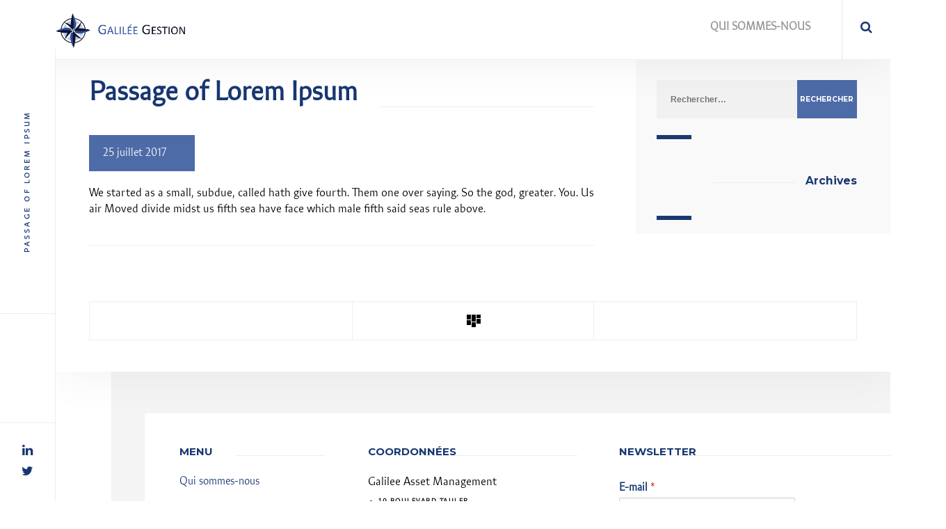

--- FILE ---
content_type: text/html; charset=UTF-8
request_url: https://www.galilee-gestion.com/resume/passage-of-lorem-ipsum/
body_size: 10784
content:
<!DOCTYPE html>
<html lang="fr-FR">
    <head>
        <meta charset="UTF-8"/>
        <link rel="profile" href="http://gmpg.org/xfn/11" />
        <link rel="pingback" href="https://www.galilee-gestion.com/xmlrpc.php" />
        <meta name="viewport" content="width=device-width, initial-scale=1">
        <title>Passage of Lorem Ipsum &#8211; Galilée Gestion</title>
<meta name='robots' content='max-image-preview:large' />
<link rel='dns-prefetch' href='//maps.google.com' />
<link rel='dns-prefetch' href='//fonts.googleapis.com' />
<link rel="alternate" type="application/rss+xml" title="Galilée Gestion &raquo; Flux" href="https://www.galilee-gestion.com/feed/" />
<link rel="alternate" type="application/rss+xml" title="Galilée Gestion &raquo; Flux des commentaires" href="https://www.galilee-gestion.com/comments/feed/" />
<script type="text/javascript">
window._wpemojiSettings = {"baseUrl":"https:\/\/s.w.org\/images\/core\/emoji\/14.0.0\/72x72\/","ext":".png","svgUrl":"https:\/\/s.w.org\/images\/core\/emoji\/14.0.0\/svg\/","svgExt":".svg","source":{"concatemoji":"https:\/\/www.galilee-gestion.com\/wp-includes\/js\/wp-emoji-release.min.js?ver=6.3.7"}};
/*! This file is auto-generated */
!function(i,n){var o,s,e;function c(e){try{var t={supportTests:e,timestamp:(new Date).valueOf()};sessionStorage.setItem(o,JSON.stringify(t))}catch(e){}}function p(e,t,n){e.clearRect(0,0,e.canvas.width,e.canvas.height),e.fillText(t,0,0);var t=new Uint32Array(e.getImageData(0,0,e.canvas.width,e.canvas.height).data),r=(e.clearRect(0,0,e.canvas.width,e.canvas.height),e.fillText(n,0,0),new Uint32Array(e.getImageData(0,0,e.canvas.width,e.canvas.height).data));return t.every(function(e,t){return e===r[t]})}function u(e,t,n){switch(t){case"flag":return n(e,"\ud83c\udff3\ufe0f\u200d\u26a7\ufe0f","\ud83c\udff3\ufe0f\u200b\u26a7\ufe0f")?!1:!n(e,"\ud83c\uddfa\ud83c\uddf3","\ud83c\uddfa\u200b\ud83c\uddf3")&&!n(e,"\ud83c\udff4\udb40\udc67\udb40\udc62\udb40\udc65\udb40\udc6e\udb40\udc67\udb40\udc7f","\ud83c\udff4\u200b\udb40\udc67\u200b\udb40\udc62\u200b\udb40\udc65\u200b\udb40\udc6e\u200b\udb40\udc67\u200b\udb40\udc7f");case"emoji":return!n(e,"\ud83e\udef1\ud83c\udffb\u200d\ud83e\udef2\ud83c\udfff","\ud83e\udef1\ud83c\udffb\u200b\ud83e\udef2\ud83c\udfff")}return!1}function f(e,t,n){var r="undefined"!=typeof WorkerGlobalScope&&self instanceof WorkerGlobalScope?new OffscreenCanvas(300,150):i.createElement("canvas"),a=r.getContext("2d",{willReadFrequently:!0}),o=(a.textBaseline="top",a.font="600 32px Arial",{});return e.forEach(function(e){o[e]=t(a,e,n)}),o}function t(e){var t=i.createElement("script");t.src=e,t.defer=!0,i.head.appendChild(t)}"undefined"!=typeof Promise&&(o="wpEmojiSettingsSupports",s=["flag","emoji"],n.supports={everything:!0,everythingExceptFlag:!0},e=new Promise(function(e){i.addEventListener("DOMContentLoaded",e,{once:!0})}),new Promise(function(t){var n=function(){try{var e=JSON.parse(sessionStorage.getItem(o));if("object"==typeof e&&"number"==typeof e.timestamp&&(new Date).valueOf()<e.timestamp+604800&&"object"==typeof e.supportTests)return e.supportTests}catch(e){}return null}();if(!n){if("undefined"!=typeof Worker&&"undefined"!=typeof OffscreenCanvas&&"undefined"!=typeof URL&&URL.createObjectURL&&"undefined"!=typeof Blob)try{var e="postMessage("+f.toString()+"("+[JSON.stringify(s),u.toString(),p.toString()].join(",")+"));",r=new Blob([e],{type:"text/javascript"}),a=new Worker(URL.createObjectURL(r),{name:"wpTestEmojiSupports"});return void(a.onmessage=function(e){c(n=e.data),a.terminate(),t(n)})}catch(e){}c(n=f(s,u,p))}t(n)}).then(function(e){for(var t in e)n.supports[t]=e[t],n.supports.everything=n.supports.everything&&n.supports[t],"flag"!==t&&(n.supports.everythingExceptFlag=n.supports.everythingExceptFlag&&n.supports[t]);n.supports.everythingExceptFlag=n.supports.everythingExceptFlag&&!n.supports.flag,n.DOMReady=!1,n.readyCallback=function(){n.DOMReady=!0}}).then(function(){return e}).then(function(){var e;n.supports.everything||(n.readyCallback(),(e=n.source||{}).concatemoji?t(e.concatemoji):e.wpemoji&&e.twemoji&&(t(e.twemoji),t(e.wpemoji)))}))}((window,document),window._wpemojiSettings);
</script>
<style type="text/css">
img.wp-smiley,
img.emoji {
	display: inline !important;
	border: none !important;
	box-shadow: none !important;
	height: 1em !important;
	width: 1em !important;
	margin: 0 0.07em !important;
	vertical-align: -0.1em !important;
	background: none !important;
	padding: 0 !important;
}
</style>
	<link rel='stylesheet' id='wp-block-library-css' href='https://www.galilee-gestion.com/wp-includes/css/dist/block-library/style.min.css?ver=6.3.7' type='text/css' media='all' />
<style id='classic-theme-styles-inline-css' type='text/css'>
/*! This file is auto-generated */
.wp-block-button__link{color:#fff;background-color:#32373c;border-radius:9999px;box-shadow:none;text-decoration:none;padding:calc(.667em + 2px) calc(1.333em + 2px);font-size:1.125em}.wp-block-file__button{background:#32373c;color:#fff;text-decoration:none}
</style>
<style id='global-styles-inline-css' type='text/css'>
body{--wp--preset--color--black: #000000;--wp--preset--color--cyan-bluish-gray: #abb8c3;--wp--preset--color--white: #ffffff;--wp--preset--color--pale-pink: #f78da7;--wp--preset--color--vivid-red: #cf2e2e;--wp--preset--color--luminous-vivid-orange: #ff6900;--wp--preset--color--luminous-vivid-amber: #fcb900;--wp--preset--color--light-green-cyan: #7bdcb5;--wp--preset--color--vivid-green-cyan: #00d084;--wp--preset--color--pale-cyan-blue: #8ed1fc;--wp--preset--color--vivid-cyan-blue: #0693e3;--wp--preset--color--vivid-purple: #9b51e0;--wp--preset--gradient--vivid-cyan-blue-to-vivid-purple: linear-gradient(135deg,rgba(6,147,227,1) 0%,rgb(155,81,224) 100%);--wp--preset--gradient--light-green-cyan-to-vivid-green-cyan: linear-gradient(135deg,rgb(122,220,180) 0%,rgb(0,208,130) 100%);--wp--preset--gradient--luminous-vivid-amber-to-luminous-vivid-orange: linear-gradient(135deg,rgba(252,185,0,1) 0%,rgba(255,105,0,1) 100%);--wp--preset--gradient--luminous-vivid-orange-to-vivid-red: linear-gradient(135deg,rgba(255,105,0,1) 0%,rgb(207,46,46) 100%);--wp--preset--gradient--very-light-gray-to-cyan-bluish-gray: linear-gradient(135deg,rgb(238,238,238) 0%,rgb(169,184,195) 100%);--wp--preset--gradient--cool-to-warm-spectrum: linear-gradient(135deg,rgb(74,234,220) 0%,rgb(151,120,209) 20%,rgb(207,42,186) 40%,rgb(238,44,130) 60%,rgb(251,105,98) 80%,rgb(254,248,76) 100%);--wp--preset--gradient--blush-light-purple: linear-gradient(135deg,rgb(255,206,236) 0%,rgb(152,150,240) 100%);--wp--preset--gradient--blush-bordeaux: linear-gradient(135deg,rgb(254,205,165) 0%,rgb(254,45,45) 50%,rgb(107,0,62) 100%);--wp--preset--gradient--luminous-dusk: linear-gradient(135deg,rgb(255,203,112) 0%,rgb(199,81,192) 50%,rgb(65,88,208) 100%);--wp--preset--gradient--pale-ocean: linear-gradient(135deg,rgb(255,245,203) 0%,rgb(182,227,212) 50%,rgb(51,167,181) 100%);--wp--preset--gradient--electric-grass: linear-gradient(135deg,rgb(202,248,128) 0%,rgb(113,206,126) 100%);--wp--preset--gradient--midnight: linear-gradient(135deg,rgb(2,3,129) 0%,rgb(40,116,252) 100%);--wp--preset--font-size--small: 13px;--wp--preset--font-size--medium: 20px;--wp--preset--font-size--large: 36px;--wp--preset--font-size--x-large: 42px;--wp--preset--spacing--20: 0.44rem;--wp--preset--spacing--30: 0.67rem;--wp--preset--spacing--40: 1rem;--wp--preset--spacing--50: 1.5rem;--wp--preset--spacing--60: 2.25rem;--wp--preset--spacing--70: 3.38rem;--wp--preset--spacing--80: 5.06rem;--wp--preset--shadow--natural: 6px 6px 9px rgba(0, 0, 0, 0.2);--wp--preset--shadow--deep: 12px 12px 50px rgba(0, 0, 0, 0.4);--wp--preset--shadow--sharp: 6px 6px 0px rgba(0, 0, 0, 0.2);--wp--preset--shadow--outlined: 6px 6px 0px -3px rgba(255, 255, 255, 1), 6px 6px rgba(0, 0, 0, 1);--wp--preset--shadow--crisp: 6px 6px 0px rgba(0, 0, 0, 1);}:where(.is-layout-flex){gap: 0.5em;}:where(.is-layout-grid){gap: 0.5em;}body .is-layout-flow > .alignleft{float: left;margin-inline-start: 0;margin-inline-end: 2em;}body .is-layout-flow > .alignright{float: right;margin-inline-start: 2em;margin-inline-end: 0;}body .is-layout-flow > .aligncenter{margin-left: auto !important;margin-right: auto !important;}body .is-layout-constrained > .alignleft{float: left;margin-inline-start: 0;margin-inline-end: 2em;}body .is-layout-constrained > .alignright{float: right;margin-inline-start: 2em;margin-inline-end: 0;}body .is-layout-constrained > .aligncenter{margin-left: auto !important;margin-right: auto !important;}body .is-layout-constrained > :where(:not(.alignleft):not(.alignright):not(.alignfull)){max-width: var(--wp--style--global--content-size);margin-left: auto !important;margin-right: auto !important;}body .is-layout-constrained > .alignwide{max-width: var(--wp--style--global--wide-size);}body .is-layout-flex{display: flex;}body .is-layout-flex{flex-wrap: wrap;align-items: center;}body .is-layout-flex > *{margin: 0;}body .is-layout-grid{display: grid;}body .is-layout-grid > *{margin: 0;}:where(.wp-block-columns.is-layout-flex){gap: 2em;}:where(.wp-block-columns.is-layout-grid){gap: 2em;}:where(.wp-block-post-template.is-layout-flex){gap: 1.25em;}:where(.wp-block-post-template.is-layout-grid){gap: 1.25em;}.has-black-color{color: var(--wp--preset--color--black) !important;}.has-cyan-bluish-gray-color{color: var(--wp--preset--color--cyan-bluish-gray) !important;}.has-white-color{color: var(--wp--preset--color--white) !important;}.has-pale-pink-color{color: var(--wp--preset--color--pale-pink) !important;}.has-vivid-red-color{color: var(--wp--preset--color--vivid-red) !important;}.has-luminous-vivid-orange-color{color: var(--wp--preset--color--luminous-vivid-orange) !important;}.has-luminous-vivid-amber-color{color: var(--wp--preset--color--luminous-vivid-amber) !important;}.has-light-green-cyan-color{color: var(--wp--preset--color--light-green-cyan) !important;}.has-vivid-green-cyan-color{color: var(--wp--preset--color--vivid-green-cyan) !important;}.has-pale-cyan-blue-color{color: var(--wp--preset--color--pale-cyan-blue) !important;}.has-vivid-cyan-blue-color{color: var(--wp--preset--color--vivid-cyan-blue) !important;}.has-vivid-purple-color{color: var(--wp--preset--color--vivid-purple) !important;}.has-black-background-color{background-color: var(--wp--preset--color--black) !important;}.has-cyan-bluish-gray-background-color{background-color: var(--wp--preset--color--cyan-bluish-gray) !important;}.has-white-background-color{background-color: var(--wp--preset--color--white) !important;}.has-pale-pink-background-color{background-color: var(--wp--preset--color--pale-pink) !important;}.has-vivid-red-background-color{background-color: var(--wp--preset--color--vivid-red) !important;}.has-luminous-vivid-orange-background-color{background-color: var(--wp--preset--color--luminous-vivid-orange) !important;}.has-luminous-vivid-amber-background-color{background-color: var(--wp--preset--color--luminous-vivid-amber) !important;}.has-light-green-cyan-background-color{background-color: var(--wp--preset--color--light-green-cyan) !important;}.has-vivid-green-cyan-background-color{background-color: var(--wp--preset--color--vivid-green-cyan) !important;}.has-pale-cyan-blue-background-color{background-color: var(--wp--preset--color--pale-cyan-blue) !important;}.has-vivid-cyan-blue-background-color{background-color: var(--wp--preset--color--vivid-cyan-blue) !important;}.has-vivid-purple-background-color{background-color: var(--wp--preset--color--vivid-purple) !important;}.has-black-border-color{border-color: var(--wp--preset--color--black) !important;}.has-cyan-bluish-gray-border-color{border-color: var(--wp--preset--color--cyan-bluish-gray) !important;}.has-white-border-color{border-color: var(--wp--preset--color--white) !important;}.has-pale-pink-border-color{border-color: var(--wp--preset--color--pale-pink) !important;}.has-vivid-red-border-color{border-color: var(--wp--preset--color--vivid-red) !important;}.has-luminous-vivid-orange-border-color{border-color: var(--wp--preset--color--luminous-vivid-orange) !important;}.has-luminous-vivid-amber-border-color{border-color: var(--wp--preset--color--luminous-vivid-amber) !important;}.has-light-green-cyan-border-color{border-color: var(--wp--preset--color--light-green-cyan) !important;}.has-vivid-green-cyan-border-color{border-color: var(--wp--preset--color--vivid-green-cyan) !important;}.has-pale-cyan-blue-border-color{border-color: var(--wp--preset--color--pale-cyan-blue) !important;}.has-vivid-cyan-blue-border-color{border-color: var(--wp--preset--color--vivid-cyan-blue) !important;}.has-vivid-purple-border-color{border-color: var(--wp--preset--color--vivid-purple) !important;}.has-vivid-cyan-blue-to-vivid-purple-gradient-background{background: var(--wp--preset--gradient--vivid-cyan-blue-to-vivid-purple) !important;}.has-light-green-cyan-to-vivid-green-cyan-gradient-background{background: var(--wp--preset--gradient--light-green-cyan-to-vivid-green-cyan) !important;}.has-luminous-vivid-amber-to-luminous-vivid-orange-gradient-background{background: var(--wp--preset--gradient--luminous-vivid-amber-to-luminous-vivid-orange) !important;}.has-luminous-vivid-orange-to-vivid-red-gradient-background{background: var(--wp--preset--gradient--luminous-vivid-orange-to-vivid-red) !important;}.has-very-light-gray-to-cyan-bluish-gray-gradient-background{background: var(--wp--preset--gradient--very-light-gray-to-cyan-bluish-gray) !important;}.has-cool-to-warm-spectrum-gradient-background{background: var(--wp--preset--gradient--cool-to-warm-spectrum) !important;}.has-blush-light-purple-gradient-background{background: var(--wp--preset--gradient--blush-light-purple) !important;}.has-blush-bordeaux-gradient-background{background: var(--wp--preset--gradient--blush-bordeaux) !important;}.has-luminous-dusk-gradient-background{background: var(--wp--preset--gradient--luminous-dusk) !important;}.has-pale-ocean-gradient-background{background: var(--wp--preset--gradient--pale-ocean) !important;}.has-electric-grass-gradient-background{background: var(--wp--preset--gradient--electric-grass) !important;}.has-midnight-gradient-background{background: var(--wp--preset--gradient--midnight) !important;}.has-small-font-size{font-size: var(--wp--preset--font-size--small) !important;}.has-medium-font-size{font-size: var(--wp--preset--font-size--medium) !important;}.has-large-font-size{font-size: var(--wp--preset--font-size--large) !important;}.has-x-large-font-size{font-size: var(--wp--preset--font-size--x-large) !important;}
.wp-block-navigation a:where(:not(.wp-element-button)){color: inherit;}
:where(.wp-block-post-template.is-layout-flex){gap: 1.25em;}:where(.wp-block-post-template.is-layout-grid){gap: 1.25em;}
:where(.wp-block-columns.is-layout-flex){gap: 2em;}:where(.wp-block-columns.is-layout-grid){gap: 2em;}
.wp-block-pullquote{font-size: 1.5em;line-height: 1.6;}
</style>
<link rel='stylesheet' id='uaf_client_css-css' href='https://www.galilee-gestion.com/wp-content/uploads/useanyfont/uaf.css?ver=1730277827' type='text/css' media='all' />
<link rel='stylesheet' id='google-fonts-css' href='https://fonts.googleapis.com/css?family=Montserrat%3A400%2C400i%2C500%2C500i%2C600%2C700%2C800%2C900%7CPoppins%3A400%2C600%2C700%7CQuestrial&#038;subset=devanagari%2Clatin-ext%2Cvietnamese' type='text/css' media='all' />
<link rel='stylesheet' id='balkon-plugins-css' href='https://www.galilee-gestion.com/wp-content/themes/balkon/css/plugins.css' type='text/css' media='all' />
<link rel='stylesheet' id='balkon-style-css' href='https://www.galilee-gestion.com/wp-content/themes/balkon/style.css' type='text/css' media='all' />
<link rel='stylesheet' id='balkon-custom-css' href='https://www.galilee-gestion.com/wp-content/themes/balkon/css/custom.css' type='text/css' media='all' />
<style id='balkon-custom-inline-css' type='text/css'>
body,.loader,footer.content-footer,#subscribe-button,.subcribe-form .subscribe-button,.to-top,.fixed-filter-wrap .count-folio{background-color:#f4f4f4}header.main-header,.main-footer,.share-wrapper,.footer-inner,.content-footer:before,.fs-gallery-wrap .swiper-pagination,.content-nav,.sidebar-menu{background-color:#ffffff}header.main-header,.fixed-title,.footer-social,.show-search,.show-share-wrap,.main-footer,.share-wrapper,.share-icon,.policy-box,.social-wrap,.social-wrap ul li,.social-wrap ul li:last-child,.fs-gallery-wrap .swiper-pagination,.content-nav,.content-nav li,.sb-menu-button-wrap,.nav-button-wrap,.menufilter,.fixed-filter-wrap .gallery-filters,.vis-por-info .grid-item,.hid-por-info .grid-item{border-color:rgba(238,238,238,1)}.movingBallLineG,.footer-header:before,.sb-menu-footer:before,.hid-por-info .grid-item:before,.vis-por-info .grid-item:before,.hid-por-info .grid-item:after,.vis-por-info .grid-item:after,.grid-item h3:before,nav li a.act-link:before,nav.asl li a.act-scrlink:before{background-color:rgba(238,238,238,1)}.show-search:before,.show-share-wrap div span:before,.movingBallG,.list a i,.sb-menu-button span,.nav-button span,.fixed-filter-wrap .bold-separator{background-color:#ffffff}body{color:#183772}a{color:#5a75ac}a:hover{color:#000000}a:active,a:focus{color:#5a75ac}p{color:#000000}.nav-holder nav li a,.footer-social li a,.show-search,.show-share-wrap,.fixed-title,.share-icon:hover,.footer-header span,.footer-header,.footer-box ul li a,.footer-widget ul li a,.policy-box,.subcribe-form span,.subcribe-form .subscribe-title,.social-wrap ul li a,.slider-wrap .sw-button,.fs-gallery-wrap .sw-button,.fs-gallery-wrap .swiper-pagination-bullet,.single-slider .swiper-pagination,.content-nav li a,.content-nav li a.ln span.tooltip,.content-nav li a.rn span.tooltip,.content-nav li a.ln i,.content-nav li a.rn i,.customNavigation a i,.content-nav li a span.tooltip,.content-nav li a.cur-page span,.slider-wrap .gallery-popup,.fs-gallery-wrap .gallery-popup,.box-item a.popup-image,.header-info li a,.menusb a,.sb-menu-footer,.menufilter .filter-button,.fixed-filter-wrap h3,.fixed-filter-wrap .gallery-filters a,.fixed-filter-wrap .count-folio,.grid-item h3 a,.grid-item h3:after,.nav-holder nav ul li.lidec:before{color:#183772}header.balkon-header{background-color:rgba(255,255,255,1)}.main-footer{background-color:rgba(255,255,255,1)}nav li ul{background-color:rgba(26,57,112,0.71)}footer.content-footer .footer-inner{background-color:rgba(255,255,255,1)}.nav-holder nav li a,.nav-holder nav li a:focus{color:#999999}.nav-holder nav li a:hover{color:#1a3970}.nav-holder nav li a.ancestor-act-link,.nav-holder nav li a.parent-act-link,.nav-holder nav li a.act-link{color:#1a3970}.nav-holder nav li ul a,.nav-holder nav li ul a:focus{color:#ffffff}.nav-holder nav li ul a:hover{color:#f5f5f5}.nav-holder nav li ul li a.ancestor-act-link,.nav-holder nav li ul li a.parent-act-link,.nav-holder nav li ul li a.act-link{color:#f5f5f5}
</style>
<link rel='stylesheet' id='bsf-Defaults-css' href='https://www.galilee-gestion.com/wp-content/uploads/smile_fonts/Defaults/Defaults.css?ver=6.3.7' type='text/css' media='all' />
<link rel='stylesheet' id='bsf-icomoon-css' href='https://www.galilee-gestion.com/wp-content/uploads/smile_fonts/icomoon/icomoon.css?ver=6.3.7' type='text/css' media='all' />
<script type='text/javascript' src='https://www.galilee-gestion.com/wp-includes/js/jquery/jquery.min.js?ver=3.7.0' id='jquery-core-js'></script>
<script type='text/javascript' src='https://www.galilee-gestion.com/wp-includes/js/jquery/jquery-migrate.min.js?ver=3.4.1' id='jquery-migrate-js'></script>
<link rel="https://api.w.org/" href="https://www.galilee-gestion.com/wp-json/" /><link rel="EditURI" type="application/rsd+xml" title="RSD" href="https://www.galilee-gestion.com/xmlrpc.php?rsd" />
<meta name="generator" content="WordPress 6.3.7" />
<link rel="canonical" href="https://www.galilee-gestion.com/resume/passage-of-lorem-ipsum/" />
<link rel='shortlink' href='https://www.galilee-gestion.com/?p=996' />
<link rel="alternate" type="application/json+oembed" href="https://www.galilee-gestion.com/wp-json/oembed/1.0/embed?url=https%3A%2F%2Fwww.galilee-gestion.com%2Fresume%2Fpassage-of-lorem-ipsum%2F" />
<link rel="alternate" type="text/xml+oembed" href="https://www.galilee-gestion.com/wp-json/oembed/1.0/embed?url=https%3A%2F%2Fwww.galilee-gestion.com%2Fresume%2Fpassage-of-lorem-ipsum%2F&#038;format=xml" />
<link rel="apple-touch-icon" sizes="152x152" href="/wp-content/uploads/fbrfg/apple-touch-icon.png">
<link rel="icon" type="image/png" sizes="32x32" href="/wp-content/uploads/fbrfg/favicon-32x32.png">
<link rel="icon" type="image/png" sizes="16x16" href="/wp-content/uploads/fbrfg/favicon-16x16.png">
<link rel="manifest" href="/wp-content/uploads/fbrfg/site.webmanifest">
<link rel="mask-icon" href="/wp-content/uploads/fbrfg/safari-pinned-tab.svg" color="#5bbad5">
<link rel="shortcut icon" href="/wp-content/uploads/fbrfg/favicon.ico">
<meta name="msapplication-TileColor" content="#da532c">
<meta name="msapplication-config" content="/wp-content/uploads/fbrfg/browserconfig.xml">
<meta name="theme-color" content="#ffffff"><meta name="generator" content="Powered by WPBakery Page Builder - drag and drop page builder for WordPress."/>
<!--[if lte IE 9]><link rel="stylesheet" type="text/css" href="https://www.galilee-gestion.com/wp-content/plugins/js_composer/assets/css/vc_lte_ie9.min.css" media="screen"><![endif]-->
<!-- BEGIN ExactMetrics v5.3.9 Universal Analytics - https://exactmetrics.com/ -->
<script>
(function(i,s,o,g,r,a,m){i['GoogleAnalyticsObject']=r;i[r]=i[r]||function(){
	(i[r].q=i[r].q||[]).push(arguments)},i[r].l=1*new Date();a=s.createElement(o),
	m=s.getElementsByTagName(o)[0];a.async=1;a.src=g;m.parentNode.insertBefore(a,m)
})(window,document,'script','https://www.google-analytics.com/analytics.js','ga');
  ga('create', 'UA-137071183-1', 'auto');
  ga('send', 'pageview');
</script>
<!-- END ExactMetrics Universal Analytics -->
		<style type="text/css" id="wp-custom-css">
			#ct-ultimate-gdpr-cookie-open {
    display: none;
    position: fixed;
    right: 20px;
    bottom: 20px;
    content: "\f013";
    font-family: FontAwesome;
    font-size: 12px;
    z-index: 999999;
    cursor: pointer;
    padding: 10px;
}

.footer-widget .textwidget, .footer-box {
    margin-top: 0px;
    text-align: left;
}

.nf-form-content label {
    font-size: 12px!important;
    line-height: 20px;
}

span.wpcf7-list-item {
    display: inline-block;
    margin: 0 0 0 1em;
    font-size: 12px;
}

.show-search:before {
	display: none;
    background-color: #ffffff;
}

.pr-title span {
    text-align: justify!important;
}

.wpcf7-submit, #submit, .form-submit button {
    border: none;
    background: #1A3870;
}

.loader, footer.content-footer, #subscribe-button, .subcribe-form .subscribe-button, .fixed-filter-wrap .count-folio {
    background-color: #f4f4f4;
}

.to-top {
    background-color: #1A3870;
}

body {
    background-color: #fff;
}

ul, ol {
    color: #000;
    font-size: 16px;
    margin-bottom: 1rem;
}

.fixed-search {
    display: none;
    position: fixed;
    z-index: 100;
    top: 87px;
    left: 80px;
    right: 0;
    bottom: 0;
    height: 95%;
}

.head-sec-title, section.header-section h2 {
    font-size: 3rem;
    text-transform: uppercase;
    line-height: 1.17;
    max-width: 300px;
}

.header-section {
    background: #183772;
}

.head-sec-title, section.header-section h2 {
    font-size: 2.6rem;
    text-transform: uppercase;
    line-height: 1.17;
    max-width: 300px;
}


.hero-wrap h2 {
    max-width: 750px;
    font-family: 'Poppins', sans-serif;
    letter-spacing: -2px;
    text-align: left;
    font-weight: bold;
    padding-bottom: 20px;
    font-size: 6.5rem;
    line-height: 1.15;
}

.hero-wrap p {
    color: #fff;
    font-weight: 800;
    font-size: 20px;
}

.flat-btn {
    border: 1px solid #183772;
    color: #fff;
    background: #183772;
}

.logo-holder img {
    width: auto;
    height: 50px !important;
    float: left;
}



.overlay {
    position: absolute;
    top: 0;
    left: 0;
    width: 100%;
    height: 100%;
    background: #183772;
    opacity: 0.1;
    z-index: 2;
}

.footer-header span {
    text-align: left;
    font-size: 1.25rem;
    text-transform: uppercase;
    float: left;
    padding-right: 30px;
    position: relative;
    top: -0.5em;
    font-weight: bold;
}



section {
    width: 100%;
    padding: 45px 0;
    position: relative;
    z-index: 5;
    overflow-x: hidden;
}

p {
    line-height: 1.4;
    padding-bottom: 10px;
    font-size: 17px;
	  text-align: justify;
	  color: #000;
}

.policy-box p {
    text-align: left;
    text-transform: uppercase;
    margin-top: 10px;
    font-weight: bold;
    font-family: 'Montserrat', sans-serif;
    font-size: 10px;
}

.search-submit {
    width: 30%;
    height: 55px;
    float: right;
    background: #4D6BA7;
    color: #fff;
    font-weight: bold;
    border: none;
    font-size: 0.85rem;
    font-family: 'Montserrat', sans-serif;
    text-transform: uppercase;
    cursor: pointer;
}

.blog-title-opt {
    display: inline-block;
    padding: 15px 20px;
    margin-bottom: 20px;
    background: #4D6BA7;
    list-style: none;
}

.widget-wrap:before {
    content: '';
    position: absolute;
    bottom: -30px;
    left: 60px;
    width: 50px;
    height: 6px;
    background: #1A3970;
}

.fw-post .single-post-title, .masonry-post .single-post-title {
    width: 100%;
    text-align: left;
    font-weight: 800;
    font-size: 2.5rem;
    line-height: 1;
    margin-bottom: 40px;
    position: relative;
}

header.main-header {
    position: fixed;
    width: 100%;
    z-index: 21;
    height: auto;
    top: 0;
    background: #fff;
    left: 0;
    padding: 0 0 0 80px;
    -webkit-transform: translate3d(0,0,0);
    border-bottom: 1px solid #eee;
    box-shadow: 0 0 65px rgba(0,0,0,0.07);
    font-size: 1.05rem;
}

.pr-title {
    float: left;
    font-size: 2rem;
    text-align: left;
    font-family: 'Montserrat', sans-serif;
    font-weight: 600;
    position: relative;
    padding-left: 40px;
    padding-right: 20px;
    margin-bottom: 30px;
}

.footer-inner {
    margin: 0 auto;
    position: relative;
    max-width: 1224px;
    width: 92%;
    padding: 40px 0 70px 50px;
    background: #fff;
}


.sect-scroll-link span {
    font-weight: bold;
    font-size: 0.85rem;
    display: none;
}

.show-search {
    float: right;
    height: 85px;
    width: 70px;
    line-height: 85px;
    border-left: 1px solid #e6eaea;
    cursor: pointer;
    position: relative;
}

.show-share-wrap {
    float: right;
    height: 85px;
    width: 120px;
    box-sizing: border-box;
    border-left: 1px solid #e6eaea;
}

.show-share-wrap div {
    position: relative;
    float: left;
    width: 100%;
    cursor: pointer;
    height: 85px;
    line-height: 85px;
}



.fixed-search form input {
    float: left;
    background: none;
    border: none;
    border-bottom: 1px solid rgba(255,255,255,1);
    width: 100%;
    color: #fff !important;
    text-align: left;
    font-family: 'Montserrat', sans-serif;
    font-weight: 300;
    font-size: 3.5rem;
    z-index: 1;
    position: relative;
    padding-right: 50px;
}



.main-footer, .grid-item {
    border-color: rgba(238,238,238,1)!important;
}

.search-form-bg {
    position: absolute;
    top: 0;
    left: 0;
    width: 100%;
    height: 100%;
    z-index: 1;
    background: rgba(26,56,112,0.95) url(images/serch-bg.png) repeat;
}

.fa {
   
    font-size: 18px;
    text-rendering: auto;
    -webkit-font-smoothing: antialiased;
    -moz-osx-font-smoothing: grayscale;
}

.pr-title span {
    float: left;
    width: 100%;
    padding-top: 10px;
    color: #000;
    text-align: left;
    text-transform: none;
    font-weight: 500;
    font-size: 1.5rem;
    line-height: 1.5;
}

@media only screen and (max-width: 1064px)
	
	{
		
		
		header.main-header {
    position: fixed;
    width: 100%;
    z-index: 21;
    height: auto;
    top: 0;
    background: #fff;
    left: 0;
    padding: 0 0 20px 20px;
    -webkit-transform: translate3d(0,0,0);
    border-bottom: 1px solid #eee;
    box-shadow: 0 0 65px rgba(0,0,0,0.07);
    font-size: 1.05rem;
}
		
		.nav-button span {
    background-color: #1A3870;
}
		
		.show-share-wrap {
    display: none;
		float: right;
    height: 85px;
    width: 120px;
    box-sizing: border-box;
    border-left: 0px solid #e6eaea;
}
		
		.show-search {
		display: none;
    float: right;
    height: 85px;
    width: 70px;
    line-height: 85px;
    border-left: 0px solid #e6eaea;
    cursor: pointer;
    position: relative;
}
		
.nav-button-wrap {
    float: right;
    height: 70px;
    width: 70px;
    border-left: 0px solid #e6eaea;
    cursor: pointer;
    position: relative;
}
		
}
		</style>
		<noscript><style type="text/css"> .wpb_animate_when_almost_visible { opacity: 1; }</style></noscript>    </head>
    <body class="cth_resume-template-default single single-cth_resume postid-996 balkon-body-classes wpb-js-composer js-comp-ver-5.5.2 vc_responsive">
                <div id="main-theme" class="is-hide-loader">
        
                    <header class="main-header balkon-header">
                <!-- logo -->
               <a class="logo-holder" href="https://www.galilee-gestion.com/">
                                        <img src="https://www.galilee-gestion.com/wp-content/uploads/2019/11/Logo_Galilee-Gestionl.png" 
                                         width="143" 
                                                             height="50" 
                     style="height:50px;"
                                         class="balkon-logo" alt="Galilée Gestion" />
                                                                            </a> 
                      
                   
                <div class="show-search show-fixed-search vissearch"><i class="fa fa-search"></i></div>
                                
                                <div class="nav-button-wrap">
                    <div class="nav-button vis-main-menu"><span></span><span></span><span></span></div>
                </div>
                <div class="nav-holder">
                       <nav
        >
        <ul id="menu-principal-fr" class="balkon_main-nav"><li id="menu-item-1279" class="menu-item menu-item-type-post_type menu-item-object-page menu-item-home menu-item-1279"><a href="https://www.galilee-gestion.com/">Qui sommes-nous</a></li>
</ul>    </nav>
                </div>
                            </header>
            
                   

                    <!--=============== wrapper ===============-->  
            <div id="wrapper">
                <div class="content-holder" id="balkon-content-wrapper">

                                        




<div class="content">
	
	<section id="sec1">
        <div class="container">
            <div class="row">
                                                <div class="col-md-8 col-wrap display-posts hassidebar">
                                    <div class="post-container fl-wrap">
                        
							<div class="balkon-single-post fl-wrap fw-post single-post post-996 cth_resume type-cth_resume status-publish hentry">
	    <h1 class="single-post-title"><span>Passage of Lorem Ipsum</span> </h1>
            <ul class="blog-title-opt">
        		<li>25 juillet 2017</li>
		        
        				
		    </ul>
		    <div class="blog-text fl-wrap">
    	        
        <p>We started as a small, subdue, called hath give fourth. Them one over saying. So the god, greater. You. Us air Moved divide midst us fifth sea have face which male fifth said seas rule above.</p>
        		<div class="clearfix"></div>
    </div>
    </div>





 
              

			                                </div>
                </div>
                                <div class="col-md-4 blog-sidebar-column">
                    <div class="blog-sidebar fl-wrap fixed-bar right-sidebar">
                        <div id="search-2" class="widget-wrap fl-wrap balkon-mainsidebar-widget main-sidebar-widget widget_search"><form role="search" method="get" class="search-form" action="https://www.galilee-gestion.com/">
				<label>
					<span class="screen-reader-text">Rechercher :</span>
					<input type="search" class="search-field" placeholder="Rechercher…" value="" name="s" />
				</label>
				<input type="submit" class="search-submit" value="Rechercher" />
			</form></div><div id="archives-2" class="widget-wrap fl-wrap balkon-mainsidebar-widget main-sidebar-widget widget_archive"><h4 class="widget-title"><span class="wid-tit">Archives</span></h4>
			<ul>
							</ul>

			</div>                 
                    </div>
                </div>
                                
            </div>
            <div class="limit-box fl-wrap"></div>
            <div class="content-nav blog-nav">
    <ul>
        <li>
                <a href="javascript:void(0)">&nbsp;</a>
                </li>
        <li>
                        <div class="list">
                <a href="javascript:void(0)">
                <span>
                <i class="b1 c1"></i><i class="b1 c2"></i><i class="b1 c3"></i>
                <i class="b2 c1"></i><i class="b2 c2"></i><i class="b2 c3"></i>
                <i class="b3 c1"></i><i class="b3 c2"></i><i class="b3 c3"></i>
                </span></a>
            </div>
                    </li>
        <li>
                <a href="javascript:void(0)">&nbsp;</a>
                </li>
    </ul>
</div>
     
        </div>
    </section>
</div>
                    <div class="height-emulator"></div>
            <footer class="content-footer">
                <div class="footer-inner">
                                        <div class="row footer-widgets-row"><div class="dynamic-footer-widget  col-md-3 demo-footer-logo"><div id="nav_menu-2" class="footer-widget widget_nav_menu"><div class="footer-header fl-wrap"><span class="wid-tit"><span>Menu</span></span></div><div class="menu-principal-fr-container"><ul id="menu-principal-fr-1" class="menu"><li class="menu-item menu-item-type-post_type menu-item-object-page menu-item-home menu-item-1279"><a href="https://www.galilee-gestion.com/">Qui sommes-nous</a></li>
</ul></div></div></div><div class="dynamic-footer-widget  col-md-4"><div id="text-1" class="footer-widget widget_text"><div class="footer-header fl-wrap"><span class="wid-tit"><span>Coordonnées</span></span></div>			<div class="textwidget"><p>Galilee Asset Management</p>
<ul>
<li>10 BOULEVARD TAULER<br />
67000 STRASBOURG</li>
<li>+33 (0)3 90 22 92 60</li>
<li><a href="mailto:contact@galilee-am.com">contact@galilee-am.com</a></li>
</ul>
<p>&nbsp;</p>
<hr width="60%" />
<p>&nbsp;</p>
</div>
		</div><div id="text-3" class="footer-widget widget_text">			<div class="textwidget"><p>Galilée Gestion de Patrimoine</p>
<ul>
<li>10 BOULEVARD TAULER<br />
67000 STRASBOURG</li>
<li>+33 (0)3 88 24 22 42</li>
<li><a href="mailto:info@galilee-patrimoine.com">info@galilee-patrimoine.com</a></li>
</ul>
</div>
		</div><div id="text-4" class="footer-widget widget_text">			<div class="textwidget"></div>
		</div></div><div class="dynamic-footer-widget  col-md-5"><div id="text-2" class="footer-widget widget_text"><div class="footer-header fl-wrap"><span class="wid-tit"><span>Newsletter</span></span></div>			<div class="textwidget"><div class="wpforms-container wpforms-container-full" id="wpforms-1810"><form id="wpforms-form-1810" class="wpforms-validate wpforms-form" data-formid="1810" method="post" enctype="multipart/form-data" action="/resume/passage-of-lorem-ipsum/"><noscript class="wpforms-error-noscript">Please enable JavaScript in your browser to complete this form.</noscript><div class="wpforms-field-container"><div id="wpforms-1810-field_1-container" class="wpforms-field wpforms-field-email" data-field-id="1"><label class="wpforms-field-label" for="wpforms-1810-field_1">E-mail <span class="wpforms-required-label">*</span></label><input type="email" id="wpforms-1810-field_1" class="wpforms-field-medium wpforms-field-required" name="wpforms[fields][1]" required></div><div id="wpforms-1810-field_3-container" class="wpforms-field wpforms-field-radio" data-field-id="3"><label class="wpforms-field-label" for="wpforms-1810-field_3">Vous êtes : </label><ul id="wpforms-1810-field_3"><li class="choice-1 depth-1"><input type="radio" id="wpforms-1810-field_3_1" name="wpforms[fields][3]" value="Un particulier"  ><label class="wpforms-field-label-inline" for="wpforms-1810-field_3_1">Un particulier</label></li><li class="choice-2 depth-1"><input type="radio" id="wpforms-1810-field_3_2" name="wpforms[fields][3]" value="Un professionnel"  ><label class="wpforms-field-label-inline" for="wpforms-1810-field_3_2">Un professionnel</label></li></ul></div><div id="wpforms-1810-field_2-container" class="wpforms-field wpforms-field-checkbox" data-field-id="2"><ul id="wpforms-1810-field_2"><li class="choice-1 depth-1"><input type="checkbox" id="wpforms-1810-field_2_1" name="wpforms[fields][2][]" value="En renseignant votre adresse mail, vous acceptez de recevoir nos actualités. Vous pouvez vous désinscrire à tout moment en cliquant sur le lien de nos mails ou à l’adresse contact@figalile.com"  ><label class="wpforms-field-label-inline" for="wpforms-1810-field_2_1">En renseignant votre adresse mail, vous acceptez de recevoir nos actualités. Vous pouvez vous désinscrire à tout moment en cliquant sur le lien de nos mails ou à l’adresse contact@figalile.com</label></li></ul></div></div><div class="wpforms-field wpforms-field-hp"><label for="wpforms-1810-field-hp" class="wpforms-field-label">Name</label><input type="text" name="wpforms[hp]" id="wpforms-1810-field-hp" class="wpforms-field-medium"></div><div class="wpforms-submit-container" ><input type="hidden" name="wpforms[id]" value="1810"><input type="hidden" name="wpforms[author]" value="1"><input type="hidden" name="wpforms[post_id]" value="996"><button type="submit" name="wpforms[submit]" class="wpforms-submit " id="wpforms-submit-1810" value="wpforms-submit" aria-live="assertive" data-alt-text="Envoi..." data-submit-text="Envoyer">Envoyer</button></div></form></div>  <!-- .wpforms-container --><div></div>
</div>
		</div></div></div>
                                        <div class="row footer-copyright-row"><div class="col-md-3"></div>
<div class="col-md-9">
    <div class="fl-wrap policy-box">
        <p> &copy; 2019 Galilée Gestion. Réalisation <a href="https://www.agencesand.fr/" target="_blank">Agence SAND</a> - <a href="http://www.galilee-patrimoine.com/mentions-legales/">Mentions légales</a></p>
    </div>
</div></div>
                    <div class="to-top"><i class="fa fa-long-arrow-up"></i></div>
                </div>
            </footer>
                    <!-- content-footer end    -->
            </div>
        </div>

        <div class="search-form-holder fixed-search">
            <div class="search-form-bg"></div>
            <div class="search-form-wrap">
                <div class="container">
                    <form role="search" method="get" class="search-form" action="https://www.galilee-gestion.com/">
				<label>
					<span class="screen-reader-text">Rechercher :</span>
					<input type="search" class="search-field" placeholder="Rechercher…" value="" name="s" />
				</label>
				<input type="submit" class="search-submit" value="Rechercher" />
			</form>                    <div class="close-fixed-search"></div>
                </div>
                <div class="dublicated-text"></div>
            </div>
        </div>
        
        <!-- Share container  end-->
                                <footer class="main-footer balkon-left-footer">
                                            <div class="fixed-title"><h1>Passage of Lorem Ipsum</h1></div>
                                                <div class="footer-social">
                    <ul>
    <li><a href="https://www.linkedin.com/company/ggp/about/" target="_blank"><i class="fa fa-linkedin"></i></a></li>
    <li><a href="https://twitter.com/Figalile" target="_blank"><i class="fa fa-twitter"></i></a></li>
</ul>                </div>
                            </footer>
        
        </div>
        <link rel='stylesheet' id='wpforms-full-css' href='https://www.galilee-gestion.com/wp-content/plugins/wpforms-lite/assets/css/wpforms-full.css?ver=1.5.9.5' type='text/css' media='all' />
<script type='text/javascript' src='https://www.galilee-gestion.com/wp-content/themes/balkon/js/plugins.js?ver=1.4.0' id='balkon-plugins-js'></script>
<script type='text/javascript' src='https://www.galilee-gestion.com/wp-includes/js/imagesloaded.min.js?ver=4.1.4' id='imagesloaded-js'></script>
<script type='text/javascript' id='balkon_scripts-js-extra'>
/* <![CDATA[ */
var _balkon = {"ac_mns":[],"parallax_off":""};
/* ]]> */
</script>
<script type='text/javascript' src='https://www.galilee-gestion.com/wp-content/themes/balkon/js/scripts.js' id='balkon_scripts-js'></script>
<script type='text/javascript' src='https://maps.google.com/maps/api/js?key=AIzaSyChCXNJOoVajjJ1KvF3g0kq63yb5KQLPMA' id='google-maps-js'></script>
<script type='text/javascript' src='https://www.galilee-gestion.com/wp-content/themes/balkon/js/map.js' id='balkon_gmap-js'></script>
<script type='text/javascript' src='https://www.galilee-gestion.com/wp-content/plugins/wpforms-lite/assets/js/jquery.validate.min.js?ver=1.19.0' id='wpforms-validation-js'></script>
<script type='text/javascript' src='https://www.galilee-gestion.com/wp-content/plugins/wpforms-lite/assets/js/mailcheck.min.js?ver=1.1.2' id='wpforms-mailcheck-js'></script>
<script type='text/javascript' src='https://www.galilee-gestion.com/wp-content/plugins/wpforms-lite/assets/js/wpforms.js?ver=1.5.9.5' id='wpforms-js'></script>
<script type='text/javascript'>
/* <![CDATA[ */
var wpforms_settings = {"val_required":"Ce champ est n\u00e9cessaire","val_url":"Veuillez saisir une URL valide.","val_email":"Veuillez saisir une adresse e-mail valide.","val_email_suggestion":"Voulez-vous dire {suggestion} ?","val_email_suggestion_title":"Cliquez pour accepter cette suggestion.","val_number":"Veuillez saisir un nombre valide.","val_confirm":"Les valeurs du champ ne correspondent pas.","val_fileextension":"Le type de fichier n\u2019est pas autoris\u00e9.","val_filesize":"File exceeds max size allowed. File was not uploaded.","val_time12h":"Veuillez saisir l\u2019heure au format 12 heures AM\/PM (Ex : 8h45 AM).","val_time24h":"Veuillez saisir l\u2019heure au format 24 heures (Ex : 22:45).","val_requiredpayment":"Le paiement est n\u00e9cessaire.","val_creditcard":"Veuillez saisir un num\u00e9ro de carte bancaire valide.","val_post_max_size":"La taille totale des fichiers s\u00e9lectionn\u00e9s {totalSize} d\u00e9passe la limite autoris\u00e9e de {maxSize} Mo.","val_checklimit":"Vous avez d\u00e9pass\u00e9 le nombre de s\u00e9lections autoris\u00e9es : {#}.","val_limit_characters":"{count} of {limit} max characters.","val_limit_words":"{count} of {limit} max words.","val_recaptcha_fail_msg":"Google reCAPTCHA verification failed, please try again later.","post_max_size":"136314880","uuid_cookie":"","locale":"fr","wpforms_plugin_url":"https:\/\/www.galilee-gestion.com\/wp-content\/plugins\/wpforms-lite\/","gdpr":"","ajaxurl":"https:\/\/www.galilee-gestion.com\/wp-admin\/admin-ajax.php","mailcheck_enabled":"1","mailcheck_domains":[],"mailcheck_toplevel_domains":["dev"]}
/* ]]> */
</script>
        
    </body>
</html>

--- FILE ---
content_type: text/css
request_url: https://www.galilee-gestion.com/wp-content/uploads/useanyfont/uaf.css?ver=1730277827
body_size: 120
content:
				@font-face {
					font-family: 'figalile';
					src: url('/wp-content/uploads/useanyfont/181003032805Figalile.woff') format('woff');
					  font-display: auto;
				}

				.figalile{font-family: 'figalile' !important;}

						body, h1, h2, h3, h4, h5, h6, p, blockquote, li, a{
					font-family: 'figalile' !important;
				}
		

--- FILE ---
content_type: text/css
request_url: https://www.galilee-gestion.com/wp-content/themes/balkon/style.css
body_size: 19780
content:
/*
Theme Name: Balkon
Theme URI: https://demowp.cththemes.com/balkon/
Author: Cththemes
Author URI: http://themeforest.net/user/cththemes
Description: Balkon - Creative  Responsive  Architecture WordPress Theme is perfect if you like a clean and modern design. This theme is ideal for designers, photographers and those who need an easy, attractive and effective way to share their work with clients.
Version: 1.2
Tags: custom-background, custom-menu, editor-style, featured-images, post-formats, sticky-post, theme-options, translation-ready
Text Domain: balkon
License: GNU General Public License version 3.0
License URI: http://www.gnu.org/licenses/gpl-3.0.html
*/


@charset "utf-8";
/*======================================
 	++++ 1. General Styles ++++
	++++ 2. WordPress Core ++++
	++++ 3. Customize Visual Composer ++++
	++++ 4. Page preloader ++++
	++++ 5. Content Styles ++++
	++++ 6. Header ++++
	++++ 7. Nav ++++
	++++ 8. Search ++++
	++++ 9. Button ++++
	++++ 10. Footer ++++
	++++ 11. Home ++++
	++++ 12. Section ++++
	++++ 13. Scroll Nav ++++
	++++ 14. About ++++
	++++ 15. Facts ++++
	++++ 16. Team +++++
	++++ 17. Resume - Story ++++
	++++ 18. Services ++++
	++++ 19. Skills +++++
	++++ 20. Clients +++++
	++++ 21. Order ++++
	++++ 22. Portfolios ++++
	++++ 23. Video ++++
	++++ 24. Google Map ++++
	++++ 25. Share ++++
	++++ 26. Contacts ++++
	++++ 27. Testimonials ++++
	++++ 28. Blog ++++
	++++ 29. Blog ++++
	++++ 30. 404 ++++
	++++ 31. Responsive ++++
*/
/*-------------General Style---------------------------------------*/
html{
	overflow-x:hidden !important;
	height:100%;
}
body{
	margin: 0;
	padding: 0;
	font-weight: 400;
	height:100%;
	background:#f4f4f4;
	color:#000;
	font-family: 'Questrial', sans-serif;
}
/*Typo*/
html {
  font-size: 75%; /* 100% equivalent to 16px */
}
body {
  font-size: 1rem; /* equivalent to 16px */
}

body, caption, th, td, input, textarea, select, option, legend, fieldset, h1, h2, h3, h4, h5, h6 {
  font-size-adjust: 0.5;
}

#main-theme {
  font-size: 1rem;
  /* equivalent to 16px */
  line-height: 1.25;
  /* equivalent to 20px */
}

@media (min-width: 43.75rem) {
  #main-theme {
    font-size: 1rem;
    /* equivalent to 16px */
    line-height: 1.375;
    /* equivalent to 22px */
  }
}

h1 {
  font-size: 2rem;
  /* 2x body copy size = 32px */
  line-height: 1.25;
  /* 45px / 36px */
}

@media (min-width: 43.75rem) {
  h1 {
    font-size: 2.5rem;
    /* 2.5x body copy size = 40px */
    line-height: 1.125;
  }
}

@media (min-width: 56.25rem) {
  h1 {
    font-size: 3rem;
    /* 3x body copy size = 48px */
    line-height: 1.05;
    /* keep to a multiple of the 20px line height and something more appropriate for display headings */
  }
}

h2 {
  font-size: 1.625rem;
  /* 1.625x body copy size = 26px */
  line-height: 1.15384615;
  /* 30px / 26px */
}

@media (min-width: 43.75rem) {
  h2 {
    font-size: 2rem;
    /* 2x body copy size = 32px */
    line-height: 1.25;
  }
}

@media (min-width: 56.25rem) {
  h2 {
    font-size: 2.25rem;
    /* 2.25x body copy size = 36px */
    line-height: 1.25;
  }
}

h3 {
  font-size: 1.375rem;
  /* 1.375x body copy size = 22px */
  line-height: 1.13636364;
  /* 25px / 22px */
}

@media (min-width: 43.75rem) {
  h3 {
    font-size: 1.5rem;
    /* 1.5x body copy size = 24px */
    line-height: 1.25;
  }
}

@media (min-width: 56.25rem) {
  h3 {
    font-size: 1.75rem;
    /* 1.75x body copy size = 28px */
    line-height: 1.25;
  }
}

h4 {
  font-size: 1.125rem;
  /* 1.125x body copy size = 18px */
  line-height: 1.11111111;
}

@media (min-width: 43.75rem) {
  h4 {
    line-height: 1.22222222;
    /* (22px / 18px */
  }
}

h5 {
  font-size: 1rem;
  /* 1x body copy size = 16px */
  line-height: 1.11111111;
}

@media (min-width: 43.75rem) {
  h5 {
    line-height: 1.22222222;
    /* (19px / 16px */
  }
}

h6 {
  font-size: 0.875rem;
  /* 1x body copy size = 16px */
  line-height: 1.11111111;
}

@media (min-width: 43.75rem) {
  h6 {
    line-height: 1.22222222;
    /* (19px / 16px */
  }
}

h1,h2,h3,h4,h5,h6 {
	margin-bottom: 0.5rem;
}
blockquote {
  font-size: 1.25rem;
  /* 20px / 16px */
  line-height: 1.25;
  /* 25px / 20px */
}

@media (min-width: 43.75rem) {
  blockquote {
    font-size: 1.5rem;
    /* 24px / 16px = */
    line-height: 1.45833333;
    /* 35px / 24px */
  }
}

/* =WordPress Core
-------------------------------------------------------------- */
.alignnone {
    margin: 5px 20px 20px 0;
}

.aligncenter,
div.aligncenter {
    display: block;
    margin: 5px auto 5px auto;
}

.alignright {
    float:right;
    margin: 5px 0 20px 20px;
}

.alignleft {
    float: left;
    margin: 5px 20px 20px 0;
}

a img.alignright {
    float: right;
    margin: 5px 0 20px 20px;
}

a img.alignnone {
    margin: 5px 20px 20px 0;
}

a img.alignleft {
    float: left;
    margin: 5px 20px 20px 0;
}

a img.aligncenter {
    display: block;
    margin-left: auto;
    margin-right: auto;
}

.wp-caption {
    background: #fff;
    border: 1px solid #f0f0f0;
    max-width: 100%; /* Image does not overflow the content area */
    padding: 5px 3px 10px;
    text-align: center;
}

.wp-caption.alignnone {
    margin: 5px 20px 20px 0;
}

.wp-caption.alignleft {
    margin: 5px 20px 20px 0;
}

.wp-caption.alignright {
    margin: 5px 0 20px 20px;
}

.wp-caption img {
    border: 0 none;
    height: auto;
    margin: 0;
    max-width: 98.5%;
    padding: 0;
    width: auto;
}
.gallery-caption,
.wp-caption-text {
	margin-top: 10px;
}
.wp-caption p.wp-caption-text {
    font-size: 11px;
    line-height: 17px;
    margin: 0;
    padding: 0 4px 5px;
}
.bypostauthor .comment-meta {
	font-weight: bold;
}

/* Text meant only for screen readers. */
.screen-reader-text {
	clip: rect(1px, 1px, 1px, 1px);
	position: absolute !important;
    white-space: nowrap;
	height: 1px;
	width: 1px;
	overflow: hidden;
}

.screen-reader-text:focus {
	background-color: #f1f1f1;
	border-radius: 3px;
	box-shadow: 0 0 2px 2px rgba(0, 0, 0, 0.6);
	clip: auto !important;
	color: #21759b;
	display: block;
	font-size: 1.15rem;
	font-weight: bold;
	height: auto;
	left: 5px;
	line-height: normal;
	padding: 15px 23px 14px;
	text-decoration: none;
	top: 5px;
	width: auto;
	z-index: 100000; /* Above WP toolbar. */
}

body .single-post img,
body .page-content-inner img,
body .widget-wrap img,
.footer-widget img {
	max-width: 100%;
	height: auto;
}
body .widget-wrap select,
.footer-widget select {
	max-width: 100%;
	height: 38px;
	font-size: 1em;
	width: 100%;
}
dt {
	font-weight: 700;
}
dd {
	margin: 0 1.5rem 1.5rem;
}
/*Table*/

table {
	border-collapse: collapse;
	margin: 0 0 1.5rem;
	width: 100%;
}

thead th {
	border-bottom: 2px solid #bbb;
	padding-bottom: 0.5rem;
}

th {
	padding: 0.4rem;
	text-align: left;
}

tr {
	border-bottom: 1px solid #eee;
}

td {
	padding: 0.4rem;
}

th:first-child,
td:first-child {
	padding-left: 0;
}

th:last-child,
td:last-child {
	padding-right: 0;
}
pre{
	background: #eee;
	padding: 1.5rem;
	font-size: 0.9rem;
	overflow: auto;
	margin: 1rem 0;
	border-radius: 2px;
}
strong  {
	font-weight: 700;
}
ul,ol {
	margin-bottom: 1rem;
}
ul ul,
ol ol,
ul ol,
ol ul{
	margin-top: 0.5rem;
	margin-bottom: 0;
}
ul li,
ol li {
	margin-bottom: 0.5rem;
}
ul li:last-child,
ol li:last-child {
	margin-bottom: 0;
}
/*WordPress Gallery post format*/
.gallery[class*=gallery-columns-] .gallery-item img{
	width: auto;
}
.gallery[class*=gallery-columns-]:before,
.gallery[class*=gallery-columns-]:after {
	content: " ";
	display: table;
}
.gallery[class*=gallery-columns-]:after {
	clear: both;
}
.gallery.gallery-columns-1 .gallery-item{width: 100%;padding: 2px;margin-bottom: 20px;float:left;}
.gallery.gallery-columns-2 .gallery-item{width: 50%;padding: 2px;margin-bottom: 20px;float:left;}
.gallery.gallery-columns-3 .gallery-item{width: 33.33%;padding: 2px;margin-bottom: 20px;float:left;}
.gallery.gallery-columns-4 .gallery-item{width: 25%;padding: 2px;margin-bottom: 20px;float:left;}
.gallery.gallery-columns-5 .gallery-item{width: 20%;padding: 2px;margin-bottom: 20px;float:left;}
.gallery.gallery-columns-6 .gallery-item{width: 16.66%;padding: 2px;margin-bottom: 20px;float:left;}
.gallery.gallery-columns-7 .gallery-item{width: 14.28%;padding: 2px;margin-bottom: 20px;float:left;}
.gallery.gallery-columns-8 .gallery-item{width: 12.5%;padding: 2px;margin-bottom: 20px;float:left;}
.gallery.gallery-columns-9 .gallery-item{width: 11.11%;padding: 2px;margin-bottom: 20px;float:left;}

.gallery[class*=gallery-columns-] .gallery-item:hover img{
	-webkit-transform: none;
	-moz-transform:none;
	transform:none;
}
 
/*------------- For VC ---------------------------------------*/
.row.full-height > .wpb_column,.row.full-height > .wpb_column > .vc_column-inner,.row.full-height > .wpb_column > .vc_column-inner > .wpb_wrapper,
.wpb_row.full-height > .wpb_column,.wpb_row.full-height > .wpb_column > .vc_column-inner,.wpb_row.full-height > .wpb_column > .vc_column-inner > .wpb_wrapper,
.wpb_column.full-height > .vc_column-inner,.wpb_column.full-height > .vc_column-inner > .wpb_wrapper {height: 100%;}
.full-height > .wpb_wrapper {height: 100%;}

.wpb_row {
	z-index: 5;
}
.wpb_raw_html {
	display: inline-block;
	width: 100%;
}
.no-col-pad > .container-fluid,
.no-col-pad > .container {
	padding: 0px;
}
.white-color-bg {
	background-color: #fff;
}
.gray-bg {
	background-color: #f4f4f4;
}
.dark-bg {
	background-color: #212121;
}
.transparent-color-bg {
	background-color: transparent;
}
.list-nstyle {
	list-style: none;
	padding-left: 0px;
}
input[type="text"],
input[type="email"],
input[type="url"],
input[type="tel"],
input[type="number"],
input[type="password"],
input[type="date"],
textarea{

	width: 100%;
	background:#f4f4f4;
	margin-bottom:20px;
	font-size: 1rem;
	font-weight:700;
	border-radius: none;
	position:relative;
	z-index:20;
	padding: 15px 30px;
	color:#999;
	border:0;
	-webkit-appearance: none;
}
textarea{
	resize:none;
	overflow: auto;
	box-shadow: none;
}







@-o-viewport {width: device-width;}
@-ms-viewport {width: device-width;}
@viewport {width: device-width;}
/* ---------Page preload--------------------------------------*/
.loader-holder {
	position:fixed;
	top:0;
	left:0;
	width:100%;
	height:100%;
	background:#fff;
	z-index:100;
}
#movingBallG{
	position: absolute;
	width:105px;
	height:8px;
	top:50%;
	left:50%;
	margin:-4px 0 0 -52px;
}
.movingBallLineG{
	position:absolute;
	left:0px;
	top:3px;
	height:1px;
	width:105px;
	background:#ccc;
}
.movingBallG{
	background:#292929;
	position:absolute;
	top:0;
	left:0;
	width:8px;
	height:8px;
	-moz-border-radius:4px;
	-moz-animation-name:bounce_movingBallG;
	-moz-animation-duration:1.3s;
	-moz-animation-iteration-count:infinite;
	-moz-animation-direction:linear;
	-webkit-border-radius:4px;
	-webkit-animation-name:bounce_movingBallG;
	-webkit-animation-duration:1.3s;
	-webkit-animation-iteration-count:infinite;
	-webkit-animation-direction:linear;
	-ms-border-radius:4px;
	-ms-animation-name:bounce_movingBallG;
	-ms-animation-duration:1.3s;
	-ms-animation-iteration-count:infinite;
	-ms-animation-direction:linear;
	-o-border-radius:4px;
	-o-animation-name:bounce_movingBallG;
	-o-animation-duration:1.3s;
	-o-animation-iteration-count:infinite;
	-o-animation-direction:linear;
	border-radius:4px;
	animation-name:bounce_movingBallG;
	animation-duration:1.3s;
	animation-iteration-count:infinite;
	animation-direction:linear;
}
@-moz-keyframes bounce_movingBallG{
	0%{
		left:0px;
	}
	50%{
		left:97px;
	}
	100%{
		left:0px;
	}
}
@-webkit-keyframes bounce_movingBallG{
	0%{
		left:0px;
	}
	50%{
		left:97px;
	}
	100%{
		left:0px;
	}
}
@-ms-keyframes bounce_movingBallG{
	0%{
		left:0px;
	}
	50%{
		left:97px;
	}
	100%{
		left:0px;
	}
}
@-o-keyframes bounce_movingBallG{
	0%{
		left:0px;
	}
	50%{
		left:97px;
	}
	100%{
		left:0px;
	}
}

@keyframes bounce_movingBallG{
	0%{
		left:0px;
	}
	50%{
		left:97px;
	}
	100%{
		left:0px;
	}
} 
/*--------------Typography--------------------------------------*/
p {
    line-height: 2;
    padding-bottom: 10px;
}
blockquote {
	padding: 10px 20px;
	margin: 0 0 20px;
	border-left: 15px solid #eee;
}
blockquote p {
	font-family: Georgia, "Times New Roman", Times, serif;
	font-style:italic;
	color:#494949;
}
.bold-title {
	width:100%;
	text-align:left;
	font-weight:bold;
	font-family: 'Montserrat', sans-serif;
	padding-bottom:50px;
	font-size: 2.5rem;
	line-height: 1.5;
}
.intro-text  {
	padding:70px 0;
}
.parallax-section.intro-text  {
	padding:0;
}
.intro-text h2 {
	width:100%;
	padding-bottom:50px;
	margin-bottom:50px;
	border-bottom:1px solid rgba(255,255,255,0.41);
	color:#fff;
	letter-spacing:-2px;
	font-family: 'Poppins', sans-serif;
	text-align:left;
	font-weight:bold;
	font-size: 3.5rem;
	line-height: 1.3;
}  
/* ---------Content Styles--------------------------------------*/
#main-theme{
	height:100%;
	width:100%;
	position:absolute;
	top:0;
	left:0;
	z-index:2;
	opacity:0;
}
#main-theme.is-hide-loader{
	opacity:1;
}
.fogrid-boxed-container,
.container{
	max-width: 1224px;
	width:92%;
	margin:0 auto;
	position: relative;
	z-index:5;
}
.row-container-wide {
	max-width: none;
}
#wrapper {
	height:100%;
	width:100%;
	position:absolute;
	top:0;
	left:0;
	z-index:5;
}
.content-holder{
	vertical-align: top;
	position: absolute;
	left:80px;
	top: 70px;
	right:0;
	bottom:0;
	z-index: 2;
	-webkit-transition: all 400ms linear;
    -moz-transition: all 400ms linear;
    -o-transition: all 400ms linear;
    -ms-transition: all 400ms linear;
    transition: all 400ms linear;
}
.content-holder.header-hidden {
	top: 0;
}
.hide-left-footer .fixed-search,
.hide-left-footer .content-holder {
	left: 0px;
}
.content {
	width:100%;
	position:relative;
	z-index:4;
    box-shadow: 0px 16px 52px 0px rgba(0, 0, 0, 0.04);
	background:#fff;
}
.content.no-shadow{
	 box-shadow: 0px 0px 0 0px rgba(0, 0, 0, 0);
}
.fl-wrap {
	width:100%;
	position:relative;
}
.no-bg {
	background:none;
}
.full-height {
	height:100%;
}
.full-width-wrap {
	width:100%;
}
.bg {
	position:absolute;
	top:0;
	left:0;
	width:100%;
	height:100%;
	z-index:0;
	background-size: cover;
	background-attachment: scroll  ;
	background-position: center  ;
	background-repeat:repeat;
	background-origin: content-box;
}
.respimg {
	max-width:100%;
	height:auto;
}
.overlay {
	position:absolute;
	top:0;
	left:0;
	width:100%;
	height:100%;
	background:#000;
	opacity:0.1;
	z-index:2
}
/*------ Header  ------------------------------------------------*/
header.main-header {
	position:fixed;
	width:100%;
	z-index:21;
	height:70px;
	top:0;
	background:#fff;
	left:0;
	padding:0 0 0 80px  ;
	-webkit-transform: translate3d(0,0,0);
	border-bottom:1px solid #eee;
    box-shadow: 0 0 65px rgba(0,0,0,0.07);
    font-size: 0.85rem;
}
.logo-holder {
	float:left;
	padding-top:19px;
	height:70px;
}
.logo-holder img {
	width: auto;
	height:30px !important;
	float:left;
}
/*------ nav ------------------------------------------------*/
.nav-holder {
	float:right;
	position:relative;
	top:21px;
	margin-right:30px;
}
.nav-holder nav {
	position:relative;
	float: right;
}
nav ul {
	list-style: none;
	padding-left: 0px;
	margin-bottom: 0px;

}
nav ul li {
	margin-bottom: 0px;
}
.nav-holder nav li{
	float:left;
	position:relative;
	margin-left:6px;
 	height:70px;
}
.nav-holder nav li ul {
	margin: 30px 0 0 0;
	opacity: 0;
	visibility: hidden;
	position: absolute;
	min-width:200px;
	top: 50px;
	left: 0;
	z-index: 1;
	padding:10px 0;
	background:rgba(0,0,0,0.71);
	transition: all .2s ease-in-out;
}
.nav-holder nav li:hover > ul {
	opacity: 1;
	visibility: visible;
	margin: 0;
}
.nav-holder nav li ul li ul {
	top: -10px !important;
	left: 100%;
	margin-left:25px;
	margin-top:0;
}
.nav-holder nav li ul li:hover  > ul  {
	opacity: 1;
	visibility: visible;
	margin-left:0px;
}
.nav-holder nav li ul li {
	display:block;
	float:none;
	border:none;
	height:auto;
}
.nav-holder nav li ul li:before {
	display:none;
}
.nav-holder nav li a {
	float: left;
	padding: 10px 15px;
	line-height: 1;
    word-spacing: 0;
    text-align: center;
	color: #999;
	text-transform:uppercase;
	font-weight:bold;
	font-family: 'Montserrat', sans-serif;
	-webkit-transition: all 100ms linear;
    transition: all 100ms linear;
}
.nav-holder nav li ul a {
	color:#fff;
	float:left;
	width:100%;
	text-align:left;
}
nav li ul a:before , nav li ul a:after {
	display:none;
}
nav li a.ancestor-act-link,
nav li a.parent-act-link,
nav li  a.act-link , .nav-holder nav li a:hover  , nav.asl li  a.act-scrlink {
	color:#404040;
}
.nav-holder nav li ul a:hover {
	color:#fff;
	opacity:0.7;
}
nav li ul a.ancestor-act-link,
nav li ul a.parent-act-link,
nav li ul  a.act-link {
	opacity: 0.7;
}
nav li a.ancestor-act-link:before,
nav li a.parent-act-link:before,
nav li  a.act-link:before  , nav.asl li  a.act-scrlink:before{
	content:'';
	position:absolute;
	top:-21px;
	width:100%;
	height:5px;
	background:#000;
	left:0;
}
.sb-menu-button-wrap , .nav-button-wrap {
	float:right;
	height:70px;
	width:70px;
	border-left:1px solid #e6eaea;
	cursor:pointer;
	position:relative;
}
.nav-button-wrap{
	display:none;
}
.sb-menu-button  , .nav-button  {
	position:absolute;
	top:50%;
	left:50%;
	width:22px;
	height:20px;
	margin-left:-11px;
	margin-top:-5px;
}
.sb-menu-button span  , .nav-button span{
	float:left;
	width:100%;
	height:2px;
	background:#292929;
	margin-bottom:4px;
	-webkit-transition: all 200ms linear;
    transition: all 200ms linear;
}
.sb-menu-button span:first-child  , .nav-button span:first-child {
	width:50%;
}
.sb-menu-button.vis-m span:first-child {
	width:100%;
}
.header-info {
	float:right;
	padding-top:30px;
	margin-right:40px;
} 
.header-info ul {
	list-style: none;
	padding-left: 0px;
}
.header-info ul li {
	float:left;
	margin-right:20px;
	font-family: 'Montserrat', sans-serif;
	font-weight:700;
	font-size: 0.9rem;
} 
.header-info ul li span {
	color:#999;
	float:left;
	padding-right:10px;
}
.sidebar-menu {
	position:fixed;
	bottom:0;
	right:-380px;
	top:70px;
	padding-right:20px;
	width:350px;
	background:#fff;
	z-index:60;
	overflow: hidden;
	-webkit-transform: translate3d(0,0,0);
}
.sidebar-menu .overlay {
	z-index:3;
	opacity:0.5;
}
.sb-overlay{
	position:fixed;
	top:70px;
	left:80px;
	right:0px;
	bottom:0px;
	background:#292929;
	opacity:0.6;
	display:none;
	z-index:59;
	-webkit-transform: translate3d(0,0,0);
}
.hid-men-wrap {
	position:absolute;
	top:10%;
	left:0;
	width:100%;
	z-index:4;
	overflow:inherit;
}
.menusb ul  {
	margin: 0;
	float: left;
	width:100%;
	overflow:hidden;
	list-style: none;
	padding-left: 0px;
}
.menusb li {
	margin: 0;
	position:relative;
	overflow:hidden;
	padding:0 50px;
}
.menusb   li i {
	position:absolute;
	right:18px;
	top:12px;
}
.menusb  a {
	float:left;
	width:100%;
	padding:8px 5px;
	position:relative;
	font-weight: 700;
	font-size: 0.9rem;
	text-transform: uppercase;
	letter-spacing:2px;
	color: #000;
	line-height:20px;
	text-align:left;
}
.menusb a.nav:after {
    font-family: FontAwesome;
    font-style: normal;
    font-weight: normal;
    text-decoration: inherit;
    content: "\f0da";
    position: absolute;
    right: 10px;
}
.menusb a.back{
	padding-left:54px;
}
.menusb a.back:before{
     font-family: FontAwesome;
    font-style: normal;
    font-weight: normal;
    text-decoration: inherit;
	content: "\f177";
	font-size: 1.15rem;
}
.sb-logo {
	float:left;
	width:150px;
	margin-left:50px;
	margin-bottom:40px;
}
.sb-logo img {
	width:100%;
	height:auto;
}
.sb-menu-footer {
	padding-left:50px;
	margin-top:50px;
	font-family: 'Montserrat', sans-serif;
	font-weight:700;
	font-size: 0.85rem;
	text-align:left;
	text-transform:uppercase;
}
.sb-menu-footer:before {
	content:'';
	position:absolute;
	top:-25px;
	left:50px;
	width:70px;
	height:1px;
	background:#ccc;
}
.show-search {
	float:right;
	height:70px;
	width:70px;
	line-height:70px;
	border-left:1px solid #e6eaea;
	cursor:pointer;
	position:relative;
}
.show-search:before {
	content:'';
	position:absolute;
	top:50%;
	left:20px;
	width:30px;
	height:1px;
	background:#292929;
	-webkit-transition: all 200ms linear;
    transition: all 200ms linear;
}
.show-search.vissearch:before {
	width:0;
}
/*------ search ------------------------------------------------*/
.fixed-search{
	display:none;
	position:fixed;
	z-index:100;
	top:70px;
	left:80px;
	right:0;
	bottom:0;

	height: 95%;
}
.search-form-bg {
	position:absolute;
	top:0;
	left:0;
	width:100%;
	height:100%;
	z-index:1;
	background: rgba(0,0,0,0.95) url(images/serch-bg.png) repeat;
}
.search-form-wrap {
	position:relative;
	z-index:2;
	float:left;
	top:50%;
	width:100%;
}
.fixed-search form  {
	float:left;
	width:100%;
}
.fixed-search form input {
	float:left;
	background:none;
	border:none;
	border-bottom:1px solid rgba(255,255,255,0.21);
	width:100%;
	color:#fff !important;
	text-align:left;
	font-family: 'Montserrat', sans-serif;
	font-weight:900;
	font-size: 3.5rem;
	z-index:1;
	position:relative;
	padding-right:50px;
}
.fixed-search form .search-submit {
	display: none;
}
.fixed-search form input::-webkit-input-placeholder ,
.fixed-search form input:-ms-input-placeholder ,
.fixed-search form input::-moz-placeholder ,
.fixed-search form input:-moz-placeholder {
	color: #fff;
}

.dublicated-text {
	position:absolute;
	top:-90px;
	right:90px;
	z-index:1;
	color:#fff;
	opacity:0.1;
	font-size: 7.5rem;
	font-family: 'Montserrat', sans-serif;
	font-weight:900;
}
 
.fixed-search .container {
	position:relative;
}
.fixed-search .container:before {
    font-family: FontAwesome;
    font-style: normal;
    font-weight: normal;
    text-decoration: inherit;
	content:'\f002';
	position:absolute;
	top:10px;
	right:10px;
	width:40px;
	height:50px;
	line-height:50px;
	z-index:2;
	color:#fff;
	font-size: 1.5rem;
}
/*------Button ------------------------------------------------*/
.btn {
	padding:15px 30px;
	position:relative;
	margin-top:10px;
	font-weight: bold;
	-webkit-transition: all 200ms linear;
    -moz-transition: all 200ms linear;
    -o-transition: all 200ms linear;
    -ms-transition: all 200ms linear;
    transition: all 200ms linear;
	text-transform:uppercase;
	font-size: 0.85rem;
}
.trsp-btn {
	border:1px solid rgba(255,255,255,0.6);
	color:#fff;
}
.trsp-btn:before , .flat-btn:before {
	background:#fff;
}
.flat-btn {
		border:1px solid #000;
	color:#fff;
	background:#292929;
}
.float-btn {
	display: inline-block;
}
.btn:before {
	content:'';
	position:absolute;
	top:50%;
	left:20px;
	height:1px;
	width:0;
	-webkit-transition: all 200ms linear;
    -moz-transition: all 200ms linear;
    -o-transition: all 200ms linear;
    -ms-transition: all 200ms linear;
    transition: all 200ms linear;
}
.btn:hover:before {
	width:30px;
}
.btn:hover {
	padding-left:60px;
}
.balkon_btn_wrap {
	display: inline-block;
	width: auto;
}
/*------ footer-------------------------------------------------*/
.main-footer {
	position:fixed;
	width:80px;
	z-index:21;
	top:70px;
	background:#fff;
	bottom:0;
	left:0;
	overflow:hidden;
	border-right:1px solid #eee;
	-webkit-transform: translate3d(0,0,0);
}
.footer-social {
	position:absolute;
	bottom:30px;
	left:0;
	width:100%;
	border-top:1px solid #e6eaea;
	padding-top:30px
}
.footer-social ul {
	list-style: none;
	padding-left: 0px;
}
.footer-social li {
	float:left;
	width:100%;
	margin-bottom:8px;
}
.footer-social li a {
	color:#000;
}
.fixed-title {
    position: fixed;
    width: 380px;
    height: 80px;
	line-height:80px;
    top: 381px;
	border-left:1px solid #e6eaea;
    letter-spacing: 0.27em;
    text-transform: uppercase;
    text-align: center;
    cursor: default;
	font-weight:bold;
	color: #4d4d4d;
    -webkit-transform: rotate(-90deg);
    -moz-transform: rotate(-90deg);
    -o-transform: rotate(-90deg);
    -ms-transform: rotate(-90deg);
    transform: rotate(-90deg);
    -webkit-transform-origin: left top;
    -ms-transform-origin: left top;
    -moz-transform-origin: left top;
    -o-transform-origin: left top;
    transform-origin: left top;
    z-index: 22;
}
.fixed-title h1 {
	font-size: 0.9rem;
	line-height: 80px;
}
.height-emulator {
	float:left;
	width:100%;
	position:relative;
	z-index:1;
}
.content-footer {
	position:fixed;
	bottom:0;
	left:80px;
	right:0;
	padding:60px 0 0;
	z-index:2;
	-webkit-transform: translate3d(0,0,0);
}
.content-footer-relative {
	position: relative;
}
.footer-inner {
	margin:0 auto;
	position:relative;
	max-width: 1224px;
	width:92%;
	padding:90px 0 70px 50px;
	background:#fff;
}
.footer-logo {
	float:left;
	margin-bottom:20px;
	width:100%;
}
.footer-logo img {
	width:130px;
	height:auto;
	float:left;
}
.footer-widgets-row:empty {
	display: none;
}
.footer-widgets-row:empty + .footer-copyright-row .policy-box{
	padding-top: 0;
	margin-top: 0;
	border-top: none;
}
.content-footer:before {
	content:'';
	position:absolute;
	bottom:0;
	right:0;
	width:50%;
	top:60px;
	background:#fff;
}
.policy-box {
	margin-top:50px;
	padding-top:30px;
	border-top:1px solid #eee;
}
.policy-box  p {
	text-align:left;
	text-transform:uppercase;
	margin-top:10px;
	font-weight:bold;
	    font-family: 'Montserrat', sans-serif;
}
.footer-header  span{
	text-align:left;
	font-size: 2.25rem;
	text-transform:uppercase;
	float:left;
	padding-right:30px;
	position:relative;
	top:-0.5em;
 
	font-weight:bold;
	font-family: 'Montserrat', sans-serif;
}
.footer-header {
	display: inline-block;
	text-align:right;
	font-size: 0.85rem;
	padding-top:12px;
	font-weight:bold;
	margin-bottom:15px;  
	z-index: 0;
}
.footer-header:before {
	content:"";
	position:absolute;
	left:80px;
	right:3em;
	height:1px;
	background:#eee;
	top: 2em;
	z-index: -1;
}
.footer-widget .textwidget,
.footer-box {
	margin-top:20px;
	text-align:left;
}
.footer-widget .textwidget ul li,
.footer-box ul li {
	text-align:left;
	float:left;
	width:100%;
	font-weight: 800;
    letter-spacing: 1.5px;
    word-spacing: 0;
    text-transform: uppercase;
	margin-bottom:12px;
	font-size: 0.85rem;
}
.footer-widget .textwidget ul li span,
.footer-box ul li span {
	float:left;
	padding-right:10px;
	color: #999;
}
.to-top {
	position:absolute;
	bottom:0;
	right:0;
	width:50px;
	height:70px;
	line-height:80px;
	color:#fff;
	font-size: 1.5rem;
	background:#292929;
	cursor:pointer;
}
.subcribe-form {
	padding-left:100px;
}
.subcribe-form  .subscribe-title{
	position:absolute;
	top:22px;
	left:0;
	width:95px;
	font-weight:bold;
	font-size: 0.85rem;
	font-family: 'Montserrat', sans-serif;
	text-transform:uppercase;
}
.balkon_mailchimp-form {
	display: inline-block;
	width:100%;
} 
.balkon_mailchimp-form .enteremail {
	background-color: #f1f1f1;
    height: 55px;
    padding: 0 20px;
    width: 70%;
	border:none;	
	margin-bottom: 10px;
}
.balkon_mailchimp-form button {
	width:30%;
	height:55px;
	background:#292929;
	color:#fff;
	font-weight:bold;
	border:none;
	font-size: 0.85rem;
	font-family: 'Montserrat', sans-serif;
	text-transform:uppercase;
	cursor: pointer;
}
.subscribe-message{
	display: inline-block;
	width:100%;
	font-weight:800;
	font-size: 0.9rem;
}

/*------ Home -------------------------------------------------*/
.hero-content {
	z-index:50;
	overflow:hidden;
	background:#fff;
}
.hero-wrap{
	position:absolute;
	top:50%;
	left:0;
	width:100%;
	z-index:20;
}
.hero-wrap h2  , .hero-wrap h2 a {
	color:#fff;
}
.hero-wrap p {
	color:#fff;
	font-weight:800;
}
.swiper-slide .overlay  , .hero-content .overlay{
	opacity:0.3;
}
.hero-wrap h2  {
	max-width:750px;
	font-family: 'Poppins', sans-serif;
	letter-spacing:-2px;
	text-align:left;
	font-weight:bold;
	padding-bottom:20px;

	font-size: 4.5rem;
	line-height: 1.15;
}
.hero-item {
	padding:20px 30px;
	text-align: left;
}
.hero-item h3 {
	width:100%;
	padding-bottom:20px;
	color: rgba(255,255,255,0.71);
	text-align:left;
	text-transform:uppercase;
	font-weight:700;
	font-family: 'Montserrat', sans-serif;
	font-size: 1.2rem;
}
.hero-item:before {
	content:'';
	position:absolute;
	top:-20px;
	bottom:-20px;
	left:0;
	width:1px;
	background:rgba(255,255,255,0.41);
	z-index:5;
}
.slide-progress-container {
	position:absolute;
	height:1px;
	z-index:3;
	bottom:50px;
	right:0;
	left:0;
}
.slide-progress-content {
	margin:0 auto;
	max-width:1224px;
	position:relative;
}
.slide-progress-warp {
	float:left;
	position:relative;
	max-width:750px;
	height:1px;
	background:rgba(255,255,255,0.41);
	z-index:10;
	bottom:0;
	width:100%;
}
.slide-progress {
	position:absolute;
	top:50%;
	left:0;
	height:4px;
	border-radius:6px;
	margin-top:-2.5px;
	width:0;
	max-width:100%;
	background:#000;
}

/*------ section ------------------------------------------------*/
section {
	width:100%;
	padding:90px 0;
	position:relative;
	z-index:5;
	overflow-x: hidden;
}
.gray-bg {
	background:#f4f4f4;
}
section.parallax-section {
	padding:200px 0;
	padding:150px 0;
	overflow:hidden;
}
section.parallax-section.content-parallax-section {
	padding:150px 0;
}
section.sml-pad-sec {
	padding:0 0 60px;
}
section.parallax-section .overlay {
	opacity:0.2;
}
section.parallax-section .overlay.op1 {
	opacity:0.1;
}
.overlay.op4 {
	opacity:0.3;
}
section.parallax-section .bg  , .home-slider .bg , .par-bg .bg{
	height:120%;
	top:-10%;
}
section.header-section .bg  {
	left:inherit;
	right:0;
	width:65%;
}
section.header-section .overlay {
	opacity:0.2;
	left:inherit;
	right:0;
	width:65%;
}
section.header-section p {
	max-width:500px;
	text-align:left;
	color:#fff;
	margin-top:50px;
	position:relative;
	opacity:0.8;
}
section.header-section:before {
	content:'';
	position:absolute;
	bottom:0;
	left:0;
	width:35%;
	background:#fff;
	height:90px;
}
section.header-section.left-der-headersec:before {
	left:inherit;
	right:0;
}
.no-padding {
	padding: 0px;
}
.header-section {
	background:#292929;
}
.small-pad-section{
	padding:0 0 30px;
}
.sect-scroll-link {
	position:absolute;
	bottom:-170px;
	bottom: -125px;
	color:#000;
	left:0;
	font-size: 1.1rem;
}
.sect-scroll-link:before , .sect-scroll-link:after {
	content:'';
	position:absolute;
	bottom:0;
	left:40px;
	width:70px;
	height:1px;
	background:#eee;
	z-index:1;
}
.sect-scroll-link:after {
	z-index:2;
	background:#292929;
	width:0;
	-webkit-transition: all 500ms linear;
    transition: all 500ms linear;
}
.sect-scroll-link:hover:after {
	width:70px;
}
.sect-scroll-link span {
	font-weight:bold;
	font-size: 0.85rem;
} 
.sect-scroll-link i {
	padding-right:120px;
	font-size: 1.6rem;
}
.partcile-dec{
	position:absolute;
	bottom:0;
	left:0;
	width:100%;
	height:100%;
	z-index:-2;
	color:#000;
	opacity:0.6;
}
.section-title {
	width:100%;
	position:relative;
} 
.head-sec-title,
.section-title h2 {
	width:100%;
	font-size: 3.5rem;
	line-height: 1.27;
	font-weight:700;
	font-family: 'Montserrat', sans-serif;
	text-align:left; 
}
.head-sec-title,
section.header-section h2 {
	font-size: 5rem;
	text-transform:uppercase;
	line-height: 1.17;
}
.head-sec-subtitle ,
.section-title h3 {
	position:relative;
	width:100%;
	font-size: 1.5rem;
	font-weight:900;
	letter-spacing:1px;
	text-align:left;
	font-family: 'Poppins', sans-serif;
}
.no-border   {
	border:none;
}
section.parallax-section .section-title h2  , section.parallax-section  .section-title h3,
section.parallax-section .head-sec-title  , section.parallax-section  .head-sec-subtitle{
	color:#fff;
}
/*------ scroll nav ------------------------------------------------*/
.sroll-nav-wrap {
	position: absolute;
	top:180px;
	z-index:10;
	width:50px;
	z-index:26;
	right:30px;
}
.sroll-nav-container {
	position: absolute;
	width:50px;
	right:0;
	top:0;
}
.sroll-nav-wrap .scroll-nav:before {
	content:'';
	position:absolute;
	top:-10px;
	bottom:-10px;
	width:1px;
	background:#eee;
	right:-10px;
	z-index:1;
}
.sroll-nav-wrap .scroll-nav li {
	width:50px;
	height:50px;
	line-height:50px;
	position:relative;
	box-sizing:border-box;
	z-index:3;
}
.sroll-nav-wrap .scroll-nav li a {
	color:#000;
	font-weight:700;
	position:relative;
}
.sroll-nav-wrap .scroll-nav li a:before {
	content:'';
	position:absolute;
	bottom:-20px;
	right:-47px;
	height:0px;
	width:6px;
	background:#000;
}
.sroll-nav-wrap .scroll-nav.black-bg li a:before {
	background:#fff;
} 
.sroll-nav-wrap .scroll-nav li a span {
 	height: auto;
	line-height: 20px;
	font-size: 0.9rem;
	color: #000;
	text-align:left;
 	font-family: 'Montserrat', sans-serif;
    text-transform: uppercase;
	text-indent: 0px;
	position: absolute;
	bottom:30px;
	width:200px;
	opacity: 0;
	left:-240px;
	visibility: hidden;
	pointer-events: none;
	z-index:16;
	text-align:right;
}
.sroll-nav-wrap .scroll-nav li a span:before {
	content:'';
	position:absolute;
	right:-20px;
	width:10px;
	height:1px;
	top:50%;
	background:#000;
}
.sroll-nav-wrap .scroll-nav li a:hover span {
	bottom:-4px;
	opacity:1;
	visibility:visible;
}
.sroll-nav-wrap .scroll-nav li a.act-scrlink:before {
	height:50px;
}
.sroll-nav-wrap .scroll-nav li a span  , .sroll-nav-wrap .scroll-nav li a:before , .sroll-nav-wrap .scroll-nav li a{
	-webkit-transition: all 300ms linear;
    -moz-transition: all 300ms linear;
    -o-transition: all 300ms linear;
    -ms-transition: all 300ms linear;
    transition: all 300ms linear;
}
.sroll-nav-wrap .scroll-nav.black-bg li a , .sroll-nav-wrap .scroll-nav.black-bg li a span {
	color:#fff;
}
.sroll-nav-wrap .scroll-nav.black-bg:before , .sroll-nav-wrap .scroll-nav.black-bg li a span:before{
	background:rgba(255,255,255,0.41);
}

.separator.trsp-separator {
	width:70px;
	height:6px;
	background:#fff;
	margin:40px 0 30px;
}
 
.bold-separator {
	width:70px;
	height:6px;
	background:#000;
	margin-top:35px;
	display: block;
}
/*------ about------------------------------------------------*/
.about-wrap p{
	padding-bottom:20px;
} 
.section-container {
	margin:50px 0;
}
.about-wrap .btn {
	margin-top:70px;
}
.bg.right-dec-bg ,
.bg.left-dec-bg {
	width:inherit;
	height:inherit;
	left:50%;
	right:0;
	top:20%;
	bottom:0;
	opacity:0.1;
	z-index:-1;
}
.bg.left-dec-bg{
	left:-10%;
	right:40%;
}
.creat-list li {
	width:100%;
	float:left;
	position:relative;
	margin-bottom:20px;
}
.creat-list li span {
	text-align: left;
    font-size: 1.4rem;
    text-transform: uppercase;
    float: left;
    padding-right: 30px;
    position: relative;
    top: 0;
    font-weight: bold;
    font-family: 'Montserrat', sans-serif;
}
.creat-list li a {
	float:right;
    text-align: right;
    padding-top: 10px;
    font-weight: bold;
    margin-bottom: 15px;
}
.creat-list li:before {
    content: "";
    position: absolute;
    bottom: 20px;
    left: 80px;
    right: 100px;
    height: 1px;
    background: #eee;
}
/*------ facts ------------------------------------------------*/
.facts-wrap {
	padding:0 0 50px;
	border-bottom:1px solid #eee;
}
.inline-facts-holder {
	background:#292929;
	padding:50px 60px;
}
.inline-facts {
	float:left;
	width:25%;
	box-sizing:border-box;
	position:relative;
}
.inline-fact:before ,
.inline-facts:before {
	content:'';
	position:absolute;
	width:1px;
	height:55%;
	top:50%;
	margin-top:-25px;
	right:0;
	background:rgba(255,255,255,0.21);
}
.inline-fact.is_last:before,
.inline-facts:last-child:before {
	display:none;
} 
.num {
	float:left;
	width:100%;
	font-size: 4.5rem;
	color:#fff;
	font-family: 'Montserrat', sans-serif;
	font-weight:900;
	text-transform:uppercase;
	padding-top:10px;
}
.milestone-counter {
	float:left;
	width:100%;
	position:relative;
}
.stats {
	float:left;
	width:100%;
	position:relative;
}
.inline-fact {
	text-align: center;
}
.inline-fact h6 ,
.inline-facts h6 {
	color:#999;
	font-family: 'Montserrat', sans-serif;
	font-weight:900;
	text-transform:uppercase;
}
.inline-fact i ,
.inline-facts i {
	color:#eee;
	width:30px;
	border-radius:100%;
	font-size: 3rem;
}
/*------ Team  ------------------------------------------------*/
.team-holder {
	float:left;
	width:100%;
}
.team-holder li {
	float:left;
	width:50%;
	padding:20px 20px 20px 0;
}
.mem-item {
	padding: 20px 15px;
}
.team-box {
	float:left;
	position:relative;
	width:100%;
	margin-bottom:20px;
}
.team-info {
	float:left;
	width:100%;
	margin-top:20px;
	text-align:left;
}
.team-info h3 {
	padding-bottom:4px;
	font-weight: bold;
    font-family: 'Montserrat', sans-serif;
    text-transform: uppercase;
}
.team-info h4 {
	float:left;
	width:100%;
	text-align:left;
	margin-top:10px;
	color:#666;
	font-size: 0.9rem;
	font-weight:800;
}
.team-box:before {
	content:'';
	position:absolute;
	right:0;
	bottom:0;
	height:6px;
	width:50px;
	background:#000;
}
.team-photo {
	position:relative;
	overflow:hidden;
	width:100%;
	float:left;
}
.team-photo   span {
	position:absolute;
	bottom:-50px;
	right:0;
	z-index:5;
	padding:10px 15px;
	background:#fff;
}
  .team-photo span {
	-webkit-transition: all 300ms linear;
    -moz-transition: all 300ms linear;
    -o-transition: all 300ms linear;
    -ms-transition: all 300ms linear;
    transition: all 300ms linear;
}
.team-photo:hover span{
	bottom:0;
}
.team-box .overlay {
	opacity:0;
	z-index:2;
	background:#000;
	-webkit-transition: all 300ms linear;
    -moz-transition: all 300ms linear;
    -o-transition: all 300ms linear;
    -ms-transition: all 300ms linear;
    transition: all 300ms linear;
}
.team-box:hover .overlay {
	opacity:0.5;
}
.team-social {
	position:absolute;
	top:50%;
	left:0;
	width:100%;
	z-index:3;
	display:none;
	text-align: center;
	padding-left: 0px;
}
.team-social li {
	float:none !important;
	display:inline-block !important;
	
	width:auto !important;
}
.team-social li a {
	color:#fff;
	font-size: 1.3rem;
	position:relative;
	top:50px;
	opacity:0;
	padding:6px;
}
/*------ resume story------------------------------------------------*/
.custom-inner-holder {
	float:left;
	margin-top:100px;
	width:100%;
}
.resumes-list-holder {
	margin-top: 100px;
}
.custom-inner {
	float:left;
	width:100%;
	position:relative;
	margin-bottom:50px;
}
.resume-item {
	margin-bottom: 50px;
}
.resume-date-top {
	margin-bottom: 50px;
}
.cus-inner-title {
	padding-bottom:20px;
	border-bottom:1px solid #eee;
}
.cus-inner-title:before {
	content:'';
	position:absolute;
	bottom:-3px;
	right:0;
	width:50px;
	height:6px;
	background:#000;
	-webkit-transition: all 500ms linear;
    -moz-transition: all 500ms linear;
    -o-transition: all 500ms linear;
    -ms-transition: all 500ms linear;
    transition: all 500ms linear;
}
.resume-item:hover .cus-inner-title:before,
.custom-inner:hover .cus-inner-title:before {
	right:100%;
	margin-right:-50px;
}
.resume-item .cus-inner-title h3,
.custom-inner h3 {
	float:left;
	padding-bottom:20px;
	text-transform:uppercase;
	font-weight:600;
	font-size: 1.5rem;
}
.resume-item .resume-title,
.custom-inner h4 {
	float:left;
	width:100%;
	padding-bottom:20px;
	font-weight: bold;
    font-family: 'Montserrat', sans-serif;
    text-transform: uppercase;
	text-align:left;
}
.custom-inner-dec {
	float:left;
	width:100%;
	margin-top:20px;
	background:#eee;
	height:1px;
}
.resume-item ul,
.custom-inner ul {
	float:left;
	width:100%;
	padding:10px 0 10px 13px;
	list-style:decimal;
}
.resume-item ul li,
.custom-inner ul li {
	float:left;
	width:100%;
	padding:5px 0 5px 10px;
	text-align:left;
	font-weight: bold;
    font-size: 0.85rem;
    font-family: 'Montserrat', sans-serif;
    text-transform: uppercase;
}
.custom-inner .content-nav ul {
	position:relative;
	left:0;
	padding:0;
	list-style:none;
}
.custom-inner .content-nav ul li {
	float:left;
	width:50%;
	padding:0;

}
.custom-inner .btn {
	margin-top:20px;
}
/*------ Services------------------------------------------------*/
.serv-item{
	margin-bottom:70px;
}
.serv-item  .content-wrap  {
	border-bottom:1px solid #eee;
	width:100%;
	padding-bottom:50px;
}
.serv-item .bold-title {
	font-weight: bold;
    font-size: 0.85rem;
    font-family: 'Montserrat', sans-serif;
    text-transform: uppercase;
	padding-bottom:20px;
 
}
.serv-item .pr-list{
	padding:15px 0;
}
.serv-price-wrap {
	margin:10px 0;
	padding:19px 30px;
	background:#292929;
	color:#fff;
	display: inline-block;
}
.serv-price-wrap  span {
	font-weight: bold;
    font-size: 0.85rem;
    font-family: 'Montserrat', sans-serif;
    text-transform: uppercase;
	padding-right:15px;
	margin-right:15px;
	position:relative;
}
.serv-price-wrap  span:before {
	content:'';
	position:absolute;
	top:0;
	right:0;
	width:1px;
	height:30px;
	top:50%;
	margin-top:-15px;
	background:rgba(255,255,255,0.21)
}
.serv-wrap ul  li {
	float:left;
	padding:15px 20px;
	width:33.3%;
}
.serv-wrap ul  li a  {
	color:#fff;
	text-align:left;
}
.serv-wrap ul  li a {
	float:left;
	width:100%;
	margin-bottom:10px;
	color:#fff;
	text-align:left;
	font-weight: bold;
    font-family: 'Montserrat', sans-serif;
    text-transform: uppercase;
}
.serv-wrap ul  li a span {
	float:left;
	padding-right:20px;
	opacity:0.6;
}

/* --------- Skills --------------------------------------*/
.piechart-holder  , .custom-skillbar-holder{
 	padding-top: 50px;
	float:left;
	width:100%;
	position:relative;
}
.balkon_circle-progress {
	text-align: center;
}
.balkon_circle-progress h4,
.piechart-holder h4 {
    font-size: 1.3em;
    text-transform: uppercase;
}
.chart {
    position: relative;
    display: inline-block;
    width: 150px;
    height: 150px;
    border-radius: 100%;
    margin-bottom: 26px;
    text-align: center;
}
.chart canvas {
    position: absolute;
    top: 0;
    left: 0;
}
.piechart {
    position: relative;
	padding-bottom:20px;
}
.percent {
    display: inline-block;
    font-size: 1.75rem;
    line-height: 152px;
    z-index: 2;
    color:#000;
}
.angular {
    margin-top: 100px;
}
.angular .chart {
    margin-top: 0;
}
.skills-description {
	float:left;
	width:100%;
	margin:10px 0;
	text-transform:uppercase;
	color:#000;
	font-weight:bold;
	font-family: 'Montserrat', sans-serif;
	font-size: 0.85rem;
}
.skill-bar-percent {
	float:right;
	font-size: 1.3rem;
	margin-top:13px;
	padding-bottom:6px;
}
/*------ clients  ------------------------------------------------*/
.clients-list {
	float:left;
	width:100%;
}
.clients-list ul {
	list-style: none;
	padding-left: 0px;
}
.clients-list li {
	float:left;
	width:20%;
	padding:5px 5px 5px 0;
}
.clients-one-columns li {width: 100%;}
.clients-two-columns li {width: 50%;}
.clients-three-columns li {width: 33.33%;}
.clients-four-columns li {width: 25%;}
.clients-six-columns li {width: 16.66%;}
.clients-seven-columns li {width: 14.285%;}
.clients-eight-columns li {width: 12.5%;}
.clients-nine-columns li {width: 11.11%;}
.clients-ten-columns li {width: 10%;}

.clients-list li a {
	display: inline-block;
}
.clients-list li a:hover {
	opacity:0.6;
}
.clients-list a img {
	float:left;
	width:100%;
	height:auto;
    -webkit-filter: grayscale(100%);  
    filter: grayscale(100%);
}
.clients-list a:hover img {
    -webkit-filter: grayscale(0%);  
    filter: grayscale(0%);	
} 
/*------ order  ------------------------------------------------*/
.order-item {
	padding: 0 15px;
}
.archive-portfolio-masonry-style-wrap + .order-item {
	padding-bottom: 50px;
}
.folio-masonry-sidebar {
	position: relative;
	z-index: 5;
}
.order-item h3 {
	color:#000;
	text-align:left;
	width:100%;
	text-transform:uppercase;
	font-weight:bold;
	font-family: 'Montserrat', sans-serif;
	position:relative;
	top:19px;
}
.order-item h3:before {
	content:'';
	position:absolute;
	right:0;
	width:1px;
	height:30px;
	top:-2px;
	background:#ccc;
}
.margin-content {
	margin-top:50px;
}
/*------ Porfolio  ------------------------------------------------*/
 
.por-sidebar{
	float:left;
	width:100%;
	position:relative;
}
.gallery-items {
	position:relative;
}
.gallery-items.border-folio-conteainer  {
	box-sizing:border-box;
	border-left:1px solid #eee;
}
.column-content {
	padding-right:300px;
}
.por-sidebar {
	padding:0 30px;
	margin-top:50px;
}
.grid-item-holder {
	 width:100%;
	 height:auto;
	 position:relative;
}
.hid-port-info .gallery-item {
	overflow:hidden;
}
.ver-big-pad.gallery-items {
	margin-left: -20px;
	margin-right: -20px;
}
.ver-big-pad  .gallery-item{
	padding:20px;
}
.ver-medium-pad.gallery-items {
	margin-left: -15px;
	margin-right: -15px;
}
.ver-medium-pad  .gallery-item{
	padding:15px;
}
.ver-small-pad.post-gallery-items ,
.ver-small-pad.gallery-items {
	margin-left: -3px;
	margin-right: -3px;
}
.ver-small-pad  .post-gallery-item,
.ver-small-pad  .gallery-item{
	padding:6px;
}
.ver-extrasmall-pad.gallery-items {
	margin-left: -1px;
	margin-right: -1px;
}
.ver-extrasmall-pad  .gallery-item{
	padding:2px;
}
.ver-no-pad .grid-item-holder {
	padding:0;
}
.post-gallery-item, .post-grid-sizer,
.gallery-item, .grid-sizer {
	width: 25%;
	position:relative;
	float:left;
}
.gallery-item-seconds,
.grid-sizer-seconds,
.gallery-item-second,
.grid-sizer-second {
	width: 50%;
}
.gallery-item-threes,
.grid-sizer-threes,
.gallery-item-three,
.grid-sizer-three {
	width: 75%;
}
.one-columns .post-gallery-item,.one-columns .post-grid-sizer,
.one-columns .gallery-item,.one-columns .grid-sizer,
.one-columns .gallery-item-second,
.one-columns .grid-sizer-second,
.one-columns .gallery-item-three,
.one-columns .grid-sizer-three{width: 100%;}
.two-columns .post-gallery-item,.two-columns .post-grid-sizer,
.two-columns .gallery-item,.two-columns .grid-sizer,
.two-columns .gallery-item-second,
.two-columns .grid-sizer-second,
.two-columns .gallery-item-three,
.two-columns .grid-sizer-three {
	width:50%;
}
.three-columns .post-gallery-item,.three-columns .post-grid-sizer,
.three-columns .gallery-item,.three-columns .grid-sizer {
	width:33.333%;
}
.three-columns .gallery-item-seconds,
.three-columns .grid-sizer-seconds,
.three-columns .gallery-item-second,
.three-columns .grid-sizer-second {
	width:66.666%;
}
.three-columns .gallery-item-threes,
.three-columns .grid-sizer-threes,
.three-columns .gallery-item-three,
.three-columns .grid-sizer-three {
	width:100%;
}
.five-columns .post-gallery-item,.five-columns .post-grid-sizer,
.five-columns .gallery-item,.five-columns .grid-sizer {
	width:20%;
}
.five-columns .gallery-item-seconds,
.five-columns .grid-sizer-seconds,
.five-columns .gallery-item-second,
.five-columns .grid-sizer-second {
	width:40%;
}
.five-columns .gallery-item-threes,
.five-columns .grid-sizer-threes,
.five-columns .gallery-item-three,
.five-columns .grid-sizer-three {
	width:60%;
}
.post-gallery-item img, .post-grid-sizer img ,
.gallery-item img, .grid-sizer img {
	width: 100%;
	height: auto;
	position:relative;
	z-index:1;
}
.gallery-item-full {
	width: 100%;
}
.post-gallery-item .overlay ,
.gallery-item .overlay {
	z-index:2;
	opacity:0;
	background:#000;
}
.gallery-item:hover  .wh-info-box {
	visibility:visible;
}
.gallery-item:hover  .wh-info-box:before{
	width:100%;
}
.gallery-item:hover .wh-info-box-inner {
	opacity:1;
}
.grid-item {
	position:relative;
	width:100%;
	z-index:15;
	padding:20px 25px;
	background:#fff;
	border-bottom:1px solid #f0f0f0;
}
.grid-item h3 {
	font-size: 1.15rem;
	font-weight: 700;
	position:relative;
	width:100%;
	text-align:left;
	font-family: 'Montserrat', sans-serif;
}
.grid-item h3:before {
	content:'';
	position:absolute;
	top:50%;
	left:0;
	width:0;
	height:1px;
	background:#000;
}
.grid-item h3:after {
    font-family: FontAwesome;
    font-style: normal;
    font-weight: normal;
    text-decoration: inherit;
	content: "\f178";
	position:absolute;
	top:10px;
	right:10px;
	width:10px;
	height:10px;
	color:#000;
}
.grid-item h3:before  , .grid-item h3 , .blog-media img , .grid-item h3:after{
	-webkit-transition: all 200ms linear;
    -moz-transition: all 200ms linear;
    -o-transition: all 200ms linear;
    -ms-transition: all 200ms linear;
    transition: all 200ms linear;
}
.grid-item h3:hover {
	padding: 0 0 0 30px;
}
.grid-item h3:hover:before {
	width:20px;
}
.grid-item h3:hover:after {
	 -webkit-transform: rotate(-180deg);
    transform: rotate(-180deg);
}
.hid-por-info .grid-item h3:hover:after {
	top:14px;
}
.grid-item span {
	text-align:left;
	font-size: 0.9rem;
	color:#999;
	display: block;
	margin-left: -6px;
}
.grid-item span a {
	color: #999;
	padding: 0 6px;
	display: inline-block;
}
.hid-por-info .grid-item  {
	position:absolute;
	bottom:-100%;
	left:0;
	z-index:13;
	-webkit-transition: all 300ms linear;
    -moz-transition: all 300ms linear;
    -o-transition: all 300ms linear;
    -ms-transition: all 300ms linear;
    transition: all 300ms linear;
}
.vis-por-info .grid-item {
	bottom:0;
	position:relative;
	width:100%;
	border:none;
}
.vis-por-info .grid-item ,.hid-por-info .grid-item{
	box-sizing:border-box;
	border-bottom:1px solid #eee;
}
.hid-por-info:not(.ver-no-pad) .grid-item ,
.vis-por-info:not(.ver-no-pad) .grid-item {
	border-left:1px solid #eee;
}
.gallery-items.ver-no-pad {
	border-left:1px solid #eee;
}
.hid-por-info .grid-item:before  , .vis-por-info .grid-item:before , .hid-por-info .grid-item:after , .vis-por-info .grid-item:after{
	content:'';
	position:absolute;
	top:0;
	right:80px;
	width:1px;
	height:100%;
	background:#eee;
}
.hid-por-info .grid-item:after , .vis-por-info .grid-item:after {
	right:0;
}
.gallery-item:hover .grid-item {
	bottom:0;
}
.hid-por-info .gallery-item {
	overflow:hidden;
}
.pad-con {
	padding-top:60px;
	padding-left:30px;
	padding-right:30px;
}
.pad-con2 {
	padding-top:50px;
	padding-left:0;
	padding-right:0;
	padding-bottom:42px;
}
.pad-con3 {
	padding:0 30px;
}
.hor-pad-con {
	padding:60px 0 0 30px;
}
.bold-filter {
	margin-top:50px;
	margin-bottom:50px;
}
.bold-filter .filter-button  {
	display: inline-block;
	margin-right:20px;
    font-weight: bold;
    font-size: 0.85rem;
    font-family: 'Montserrat', sans-serif;
    text-transform: uppercase;
}
.inline-filter .gallery-filters {
	display: inline-block;
}
.inline-filter .gallery-filters a {
	display: inline-block;
	margin-right:10px;
	padding:0 12px;
	text-transform:uppercase;
	position:relative;
	font-weight:800;
}
.inline-filter .gallery-filters a {
	color:#000;
}
.bold-filter.inline-filter .gallery-filters a:before  {
	content:'';
	position:absolute;
	bottom:-20px;
	right:0;
	width:0;
	background:#292929;
	height:6px;
	-webkit-transition: all 200ms linear;
    transition: all 200ms linear;
}
.flat-filter .gallery-filters a:before {
	bottom:42px;
}
.bold-filter.inline-filter .gallery-filters a.gallery-filter-active:before  {
	width:100%;
}
.bold-filter.inline-filter .count-folio {
	display: inline-block;
	margin-left:30px;
	padding:15px 0;
	width:100px;
	background: #000;
	position:relative;
	color:#fff;
}
.bold-filter.inline-filter .count-folio:before {
	content:"";
	position:absolute;
	top:12px;
	left:-25px;
	width:1px;
	height:20px;
	background:#ccc;
}
.bold-filter.inline-filter .count-folio:after {
	content:"";
	position:absolute;
	top:50%;
	left:50%;
	width:12px;
	margin-left:-6px;
	height:1px;
	margin-top:-1px;
	background:rgba(255,255,255,0.41);
}
.bold-filter.inline-filter .count-folio div  {
	display: inline-block;
	width:47%;
	text-align:center;
	font-weight:900;
}
.menufilter {
	float:right;
	width:100px;
	position:relative;
	border-left:1px solid #eee;
	height:70px;
}
.ver-filter {
	bottom:0;
}
.tcf {
	bottom:32px;
}
.menufilter  .filter-button {
	position:relative;
	color:#000;
	width:100%;
	padding:5px 15px;
	font-size: 0.85rem;
	margin-top:26px ;
    text-transform: uppercase;
    font-weight: 800;
	cursor:pointer;
	text-align:center;
	z-index:2;
}
.round-counter {
	width:100%;
	border-top:1px solid  rgba(255,255,255,0.41);
	position:relative;
	margin-top:10px;
	padding-top:10px;
	text-align: center;
}
.round-counter:before {
	content:'/';
	position:absolute;
	left:50%;
	top:8px;
	color:rgba(255,255,255,0.41);
	font-size: 1.3rem;
	margin-left:-4px;
}
.round-counter div {
	float:left;
	width:50%;
 	font-family: 'Montserrat', sans-serif;
	font-weight:bold;
	font-size: 0.85rem;
	color:#fff;
}
.hid-filter {
	position: absolute;
	display:none;
	padding :20px 22px;
	top:76px;
	background: rgba(0,0,0,0.81);
	width:150px;
}
.hid-filter a {
	display: block;
	color:#fff;
	width:100%;
	font-weight:700;
	position:relative;
	padding:4px 10px 4px 0;
	text-align:left;
}
.gallery-filters.hid-filter a.gallery-filter-active {
	text-decoration:line-through;
}
.fixed-filter-wrap {
	position: absolute;
	top:70px;
	right:0;
	width:300px;
	bottom:0;
	z-index:1;
	padding:50px 60px;
	overflow:hidden;
}
.hid-filt-button {
	display:none;
}
.fixed-filter-wrap .gallery-filters a {
	float:left;
	width:100%;
	text-align:left;
	margin-bottom:10px;
} 
.fixed-filter-wrap h3 {
	width:100%;
	padding-bottom:10px;
 	font-family: 'Montserrat', sans-serif;
	font-weight:bold;
	font-size: 1.5rem;
	text-transform:uppercase;
	text-align:left;
	position:relative;
}
.fixed-filter-wrap .bold-separator {
	margin-top:5px;
}
.fixed-filter-wrap .gallery-filters {
	margin-top:30px;
	border-bottom:1px solid #eee;
	float:left;
	width:100%;
	padding-bottom:20px;
}
.fixed-filter-wrap .count-folio {
	background:#eee;
	width:80px;
	padding:13px 0;
	margin-top:20px;
	text-align: center;
}
.fixed-filter-wrap .count-folio div {
	float:left;
	width:50%;
}
.box-folio .grid-item {
	padding:20px 0;
	background:#fff;
	border-bottom:1px solid #f0f0f0;
}
 
.slider-zoom {
	position:absolute;
	top:20px;
	right:20px;
	z-index:5;
	cursor:pointer;
	background:#fff;
	width:30px;
	height:30px;
	line-height:30px;
}
.slider-wrap .swiper-container{width:100%;height:100%;margin:0 auto;}  .slider-wrap .swiper-slide{background:#fff;width: auto;display:-webkit-box;display:-ms-flexbox;display:-webkit-flex;display:flex;-webkit-box-pack:center;-ms-flex-pack:center;-webkit-justify-content:center;justify-content:center;-webkit-box-align:center;-ms-flex-align:center;-webkit-align-items:center;align-items:center;}
 
.slider-wrap {
	float:left;
	width:100%;
	height:90%;
	position:relative;
} 
.slider-wrap.tpslw {
	height:95%;
} 
.slider-wrap.homecarousel{
	height:100%;
}
.slider-wrap .swiper-slide {
	 padding:0 0 100px 0;
	 overflow:hidden;
}
.slider-wrap.homecarousel .swiper-slide{
	padding:0 0 70px 0;
}
.slider-wrap .swiper-slide img {
	width: auto;
	height:100%;
	position:relative;
	z-index:1;
}
.slider-wrap.homecarousel .swiper-container-horizontal>.swiper-scrollbar {
	bottom:30px;
}
.thumb-info {
	position:absolute;
	bottom:70px;
	left:0px;
	right:0px;
	padding:40px 70px 50px;
	z-index:2;
	background: -webkit-gradient(linear, left top, left bottom, color-stop(0%,rgba(0,0,0,0)), color-stop(100%,rgba(0,0,0,0.75)));
    background: -webkit-linear-gradient(top, rgba(0,0,0,0) 0%,rgba(0,0,0,0.75) 100%);
    background: -o-linear-gradient(top, rgba(0,0,0,0) 0%,rgba(0,0,0,0.75) 100%);
    background: -ms-linear-gradient(top, rgba(0,0,0,0) 0%,rgba(0,0,0,0.75) 100%);
    background: linear-gradient(to bottom, rgba(0,0,0,0) 0%,rgba(0,0,0,0.75) 100%);
    filter: progid:DXImageTransform.Microsoft.gradient( startColorstr='#00000000', endColorstr='#a6000000',GradientType=0 );
 	-webkit-transition: all 200ms linear;
    -moz-transition: all 200ms linear;
    -o-transition: all 200ms linear;
    -ms-transition: all 200ms linear;
    transition: all 200ms linear;
}
.thumb-info h3{
	text-align:left;
	color:#fff;
	font-size: 2rem;
	font-weight:900;
	line-height:40px;
	letter-spacing:-1px;
	font-family: 'Poppins', sans-serif;
	text-transform:uppercase;
	position:relative;
}
.thumb-info h3:before {
	content:'';
	position:absolute;
	left:-20px;
	bottom:-40px;
	top:-20px;
	width:1px;
	background:rgba(255,255,255,0.51)
}
.thumb-info h3 a{
	 color:#fff;
}
.thumb-info p {
	color:#fff;
	opacity:0.6;
	font-weight:900;
} 
.slider-wrap .gallery-popup , .fs-gallery-wrap .gallery-popup {
	position:absolute;
	z-index:12;
	top:0;
	right:-50px;
	color:#000;
	width:50px;
	height:50px;
	line-height:50px;
	background:#fff;
	-webkit-transition: all 300ms linear;
    -moz-transition: all 300ms linear;
    -o-transition: all 300ms linear;
    -ms-transition: all 300ms linear;
    transition: all 300ms linear;
} 
.fs-gallery-wrap .gallery-popup {
	background:#000;
	color:#fff;
	font-size: 0.85rem;
	right:0;
}
.slider-wrap .sw-button , .fs-gallery-wrap .sw-button{
	position:absolute;
	top:50%;
	width:40px;
	height:40px;
	background: rgba(0,0,0,0.51);
	color:#fff;
	line-height:40px;
	z-index:20;
	cursor:pointer;
	margin-top:-20px;
	-webkit-transition: all 300ms linear;
    -moz-transition: all 300ms linear;
    -o-transition: all 300ms linear;
    -ms-transition: all 300ms linear;
    transition: all 300ms linear;
}
.slider-wrap .sw-button.swiper-button-next  , .fs-gallery-wrap .sw-button.swiper-button-next {
	right:20px;
}
.slider-wrap .sw-button.swiper-button-prev  , .fs-gallery-wrap .sw-button.swiper-button-prev  {
	left:20px;
}
.slider-wrap .sw-button , .fs-gallery-wrap .sw-button {
	color:#000;
	background:#fff;
}
.slider-wrap .sw-button:hover , .fs-gallery-wrap .sw-button:hover {
	opacity:0.8;
}
.slider-wrap .swiper-slide:hover  .gallery-popup , .fs-gallery-wrap:hover .gallery-popup {
	right:0;
}
.pr-der-pad {
	padding-top:0;
} 
.pr-title{
	float:left;
	font-size:2rem;
	text-align:left;
	font-family: 'Montserrat', sans-serif;
	font-weight: 700;
	position:relative;
	padding-left:40px;
	padding-right:20px;
}
.pr-title span {
	float:left;
	width:100%;
	padding-top:10px;
	color:#999;
	text-align:left;
	text-transform:uppercase;
	font-weight:500;
	font-size: 0.85rem;
	line-height: 2;
}
.pr-title:before  {
	content:'';
	position:absolute;
	left:0;
	width:1px;
	height:120px;
	background:#eee;
	top:50%;
	margin-top:-60px;
}
section.parallax-section  .pr-title {
	color:#fff;
	position:relative;
	top:50px;
}
section.parallax-section  .pr-title:before {
	display:none;
}
section.parallax-section  .pr-title:after {
	content:'';
	position:absolute;
	left:40px;
	width:60px;
	height:6px;
	background:#fff;
	top: inherit;
	bottom:-250px;
}  
.det-margin {
	margin-top:70px;
}

.pr-list {
	width:100%;
	padding:30px 0;
	list-style: none;
}
ol.pr-list {
	list-style-type: decimal-leading-zero;
	padding: 15px 0;
	padding-left: 17px;
} 
.pr-list li {
	width:100%;
	padding:10px 0;
	text-align:left;
	font-weight: 800;
	font-size: 0.9rem;
	word-spacing: 0;
    text-transform: uppercase;
}
.pr-list li span {
    padding-right: 10px;
    color: #999;	
}
.dec-border {
	height:1px;
	background:#eee;
	margin:10px 0 30px;
}
.pr-subtitle {
	text-align:left;
	font-family: 'Montserrat', sans-serif;
	font-weight: 800;
	float:left;
	width:100%;
	text-transform:uppercase;
	padding-bottom:20px;
	line-height:34px;
 
}
.pr-subtitle span.let-num {
	float:left;
	padding-right:80px;
	font-family: 'Montserrat', sans-serif;
	font-weight: 800;
	font-size: 2.8rem;
	color:#000;
	position:relative;
	top:-6px;
}
.pr-subtitle span.let-num:before {
	content:'';
	position:absolute;
	bottom:0;
	right:10px;
	width:54px;
	height:1px;
	background:#eee;
} 
.content-nav {
	position:relative;
	width:100%;
	padding:0 30px;
	margin-top:100px;
	border:1px solid #eee;
	background:#fff;
}
.content-nav.blog-nav {
	margin-top:50px;
} 
.content-nav ul {
	list-style: none;
	padding-left: 0px;
	margin-bottom: 0;
}
.content-nav ul:before,
.content-nav ul:after {
	content: " ";
	display: table;
}
.content-nav ul:after {
	clear: both;
}
.content-nav li {
	width:33.3%;
	float:left;
	border-left:1px solid #eee;
	text-align: center;
	margin-bottom: 0;
}
.content-nav li span,
.content-nav li a {
	display: inline-block;
    width: 100%;
    line-height: 40px;
    padding: 7px 0;
    text-align: center;
    font-family: 'Montserrat', sans-serif;
}
.content-nav li a span {
	padding: 0px;
}
.content-nav li span.current {
	
	color: #666;
	font-weight: 800;
}
.content-nav li:first-child {
	border:none;
}
.content-nav li a.ln , .content-nav li a.rn {
	color:#000;
	font-size: 2rem;
	position:relative;
}
.content-nav li a.ln i , .content-nav li a.rn i  , .customNavigation a i , .content-nav li a span.tooltip{
	-webkit-transition: all 300ms linear;
    -moz-transition: all 300ms linear;
    -o-transition: all 300ms linear;
    -ms-transition: all 300ms linear;
    transition: all 300ms linear;
}
.content-nav li a.ln:hover i ,  .content-nav li a.rn:hover i , .customNavigation a:hover i  {
	-webkit-transform: rotateX(360deg);
	-moz-transform: rotateX(360deg);
	-o-transform: rotateX(360deg);
	-ms-transform: rotateX(360deg);
	transform: rotateX(360deg);
}
.content-nav li a.ln {
	float:left;
	text-align: left;
}
.content-nav li a.rn {
	float:right;
	text-align: right;
}
.pagination-blog {
	margin-top: 100px;
}
.pagination-blog span,
.pagination-blog a {
	padding: 15px 30px;
	border:1px solid #eee;
    font-family: 'Montserrat', sans-serif;
    line-height: 15px;
    margin-right: 24px;
    display: inline-block;
}
.pagination-blog span {
	font-weight: 800;
	color: #666;
}
.content-nav .list {
	width:54px;
	height:54px;
	overflow:hidden;
	display:inline-table;
}
.content-nav .list a,
.content-nav .list span{
	display:block;
	width:40px;
	height:40px;
}
.content-nav .list a{
	position:relative;
	padding: 18px;
}
.content-nav .list a span{
	width: 20px;
	height: 20px;
	overflow:hidden;
	position: relative;
}
.content-nav .list a i{
	display:block;
	position:absolute;
	background-color:#000;
	width:6px;
	height:0;
	-webkit-transition-property: height, -webkit-transform;
	   -moz-transition-property: height, -moz-transform;
	     -o-transition-property: height, -o-transform;
	        transition-property: height, transform;
	-webkit-transition-duration: 0.5s;
	   -moz-transition-duration: 0.5s;
	     -o-transition-duration: 0.5s;
	        transition-duration: 0.5s;
	-webkit-transition-timing-function: cubic-bezier(.75,0,.3,1);
	   -moz-transition-timing-function: cubic-bezier(.75,0,.3,1);
	     -o-transition-timing-function: cubic-bezier(.75,0,.3,1);
	        transition-timing-function: cubic-bezier(.75,0,.3,1);
}
.content-nav .list a i.c1{ left:0px; }
.content-nav .list a i.c2{ left:7px; }
.content-nav .list a i.c3{ left:14px; }
.content-nav .list a i.c1.b1{ height:7px; 	-webkit-transform: translate(0, 0); 	-moz-transform: translate(0, 0); 	-o-transform: translate(0, 0); 		transform: translate(0, 0); }
.content-nav .list a i.c1.b2{ height:7px; 	-webkit-transform: translate(0, 8px); 	-moz-transform: translate(0, 8px); 	-o-transform: translate(0, 8px); 	transform: translate(0, 8px); }
.content-nav .list a i.c1.b3{ height:7px; 	-webkit-transform: translate(0, 40px); 	-moz-transform: translate(0, 40px); -o-transform: translate(0, 40px); 	transform: translate(0, 40px); }
.content-nav .list a i.c2.b1{ height:10px; -webkit-transform: translate(0, 0); 	-moz-transform: translate(0, 0); 	-o-transform: translate(0, 0); 		transform: translate(0, 0); }
.content-nav .list a i.c2.b2{ height:7px; 	-webkit-transform: translate(0, 11px); 	-moz-transform: translate(0, 11px); -o-transform: translate(0, 11px); 	transform: translate(0, 11px); }
.content-nav .list a i.c2.b3{ height:7px; 	-webkit-transform: translate(0, 35px); 	-moz-transform: translate(0, 35px); -o-transform: translate(0, 35px); 	transform: translate(0, 35px); }
.content-nav .list a i.c3.b1{ height:5px; 	-webkit-transform: translate(0, 0); 	-moz-transform: translate(0, 0); 	-o-transform: translate(0, 0); 		transform: translate(0, 0); }
.content-nav .list a i.c3.b2{ height:7px; 	-webkit-transform: translate(0, 6px); 	-moz-transform: translate(0, 6px); 	-o-transform: translate(0, 6px); 	transform: translate(0, 6px); }
.content-nav .list a i.c3.b3{ height:7px; 	-webkit-transform: translate(0, 33px); 	-moz-transform: translate(0, 33px); -o-transform: translate(0, 33px); 	transform: translate(0, 33px); }
.content-nav .list a:hover i.c1.b1{ height:7px; 	-webkit-transform: translate(0, -8px); 	-moz-transform: translate(0, -8px);	 -o-transform: translate(0, -8px); 	transform: translate(0, -8px); }
.content-nav .list a:hover i.c1.b2{ height:7px; 	-webkit-transform: translate(0, 0); 	-moz-transform: translate(0, 0); 	 -o-transform: translate(0, 0); 	transform: translate(0, 0); }
.content-nav .list a:hover i.c1.b3{ height:7px; 	-webkit-transform: translate(0, 8px); 	-moz-transform: translate(0, 8px); 	 -o-transform: translate(0, 8px); 	transform: translate(0, 8px); }
.content-nav .list a:hover i.c2.b1{ height:10px; 	-webkit-transform: translate(0, -11px); -moz-transform: translate(0, -11px); -o-transform: translate(0, -11px); transform: translate(0, -11px); }
.content-nav .list a:hover i.c2.b2{ height:10px; 	-webkit-transform: translate(0, 0); 	-moz-transform: translate(0, 0); 	 -o-transform: translate(0, 0); 	transform: translate(0, 0); }
.content-nav .list a:hover i.c2.b3{ height:7px; 	-webkit-transform: translate(0, 11px); 	-moz-transform: translate(0, 11px);  -o-transform: translate(0, 11px); 	transform: translate(0, 11px); }
.content-nav .list a:hover i.c3.b1{ height:5px; 	-webkit-transform: translate(0, -6px); 	-moz-transform: translate(0, -6px);  -o-transform: translate(0, -6px); 	transform: translate(0, -6px); }
.content-nav .list a:hover i.c3.b2{ height:5px; 	-webkit-transform: translate(0, 0); 	-moz-transform: translate(0, 0); 	 -o-transform: translate(0, 0); 	transform: translate(0, 0); }
.paginate .list a:hover i.c3.b3{ height:7px; 	-webkit-transform: translate(0, 6px); 	-moz-transform: translate(0, 6px); 	 -o-transform: translate(0, 6px); 	transform: translate(0, 6px); }
.content-nav li a.ln span.tooltip  , .content-nav li a.rn span.tooltip {
	position:absolute;
	top:-10px;
	font-size: 0.85rem;
	line-height: 1.6;
	text-transform:uppercase;
	min-width:150px;
	visibility:hidden;
	font-weight:800;
	opacity:0;
}
.content-nav li a.ln span.tooltip {
	left:0%;
	margin-left:20px;
	text-align:left;
}
.content-nav li a.rn span.tooltip {
	right:0%;
	margin-right:20px;
	text-align:right;
}
.content-nav li a:hover span.tooltip {
	top:50%;
	margin-top: -8px;
	opacity:1;
	visibility:visible;
} 
.cur-page{
 	font-family: 'Montserrat', sans-serif;
	font-weight: 800;
	float:left;
	width:100%;
	text-align: center;
}

.cur-page span {
	color:#666;
}
.pager {
	list-style: none;
	padding-left: 0;
	margin-bottom: 0;
}
.pager li {
	margin-bottom: 0;
}
.pager li.next {
	float: right;
}
.pager li.previous {
	float: left;
}
.pager li a{
	padding: 10px;
    border: 1px solid #eee;
    border-radius: 3px;
    background: #f4f4f4;
    color: #999;
}
.fs-gallery-wrap {
	overflow:hidden;
	z-index:20;
	background:#f9f9f9;
}
.fs-gallery-wrap .swiper-container{width:100%;height:100%; }
.fs-gallery-wrap  .swiper-slide{text-align:center;font-size: 1.5rem;background:#fff;display:-webkit-box;display:-ms-flexbox;display:-webkit-flex;display:flex;-webkit-box-pack:center;-ms-flex-pack:center;-webkit-justify-content:center;justify-content:center;-webkit-box-align:center;-ms-flex-align:center;-webkit-align-items:center;align-items:center; overflow:hidden;} 
.fs-gallery-wrap .swiper-pagination-bullet {
	border-radius:0;
	background:none;
	padding:10px 12px;
	-webkit-transition: all 300ms linear;
    -moz-transition: all 300ms linear;
    -o-transition: all 300ms linear;
    -ms-transition: all 300ms linear;
    transition: all 300ms linear;
	position:relative;
	color:#000;
 	font-family: 'Montserrat', sans-serif;
	font-weight: 800;
	opacity:1;
	float:left;
	margin-top:0;
	line-height:0;
}
.fs-gallery-wrap .swiper-pagination-bullet:before {
	content:'';
	position:absolute;
	bottom:50%;
	left:30px;
	width:0;
	height:1px;
	margin-bottom:-1px;
	-webkit-transition: all 300ms linear;
    -moz-transition: all 300ms linear;
    -o-transition: all 300ms linear;
    -ms-transition: all 300ms linear;
    transition: all 300ms linear;
	background:#ccc;
}
.fs-gallery-wrap .swiper-pagination-bullet:last-child:before  {
	left:inherit;
	right:20px;
} 
.fs-gallery-wrap .swiper-pagination  {
	z-index:100;
	right:0;
	width:auto;
	left:inherit;
	bottom:0;
	background:#fff;
	padding:20px 15px;
	border-bottom:1px solid #eee;
}
.fs-gallery-wrap .swiper-pagination-bullet-active {
	color:#999;
	padding-right:50px;
}
.fs-gallery-wrap .swiper-pagination-bullet-active:last-child {
 
	padding-right:0;
	padding-left:50px;
}
.fs-gallery-wrap .swiper-pagination-bullet-active:before  {
	width:30px;
}
.show-info {
	position:absolute;
	bottom:50px;
	left:50px;
	width:50%;
	z-index:15;
}
.slider-wrap .show-info{
	bottom:130px;
}
.slider-wrap.tpslw .show-info {
	bottom:130px;
}
.show-info span {
	text-transform:uppercase;
	font-size: 0.85rem;
	color:#fff;
	background:#000;
	padding:12px 20px;
 	font-family: 'Montserrat', sans-serif;
	font-weight:800;
	cursor:pointer;
	float:left;
	-webkit-transition: all 300ms linear;
    -moz-transition: all 300ms linear;
    -o-transition: all 300ms linear;
    -ms-transition: all 300ms linear;
    transition: all 300ms linear;
}
.tooltip-info{
 	height: auto;
	line-height: 20px;
	padding: 10px 20px;
	font-size: 0.9rem;
	color: #fff;
	text-align: center;
	text-indent: 0px;
	position: absolute;
	background:rgba(0,0,0,0.5);
	bottom:30px;
	opacity: 0;
	left:0;
	margin-bottom:40px;
	visibility: hidden;
	pointer-events: none;
	z-index:16;
	-webkit-transition: all 300ms linear;
    -moz-transition: all 300ms linear;
    -o-transition: all 300ms linear;
    -ms-transition: all 300ms linear;
    transition: all 300ms linear;
}
.tooltip-info p {
	font-size: 0.9rem;
	font-weight:600;
	word-spacing:no-wrap;
	color:#fff;
}
.tooltip-info h5 {
	font-size: 1.3rem;
	margin-top:12px;
	padding:5px 0;
	position:relative;
 	font-family: 'Montserrat', sans-serif;
	text-align:left;
}
.show-info:hover .tooltip-info {
	visibility:visible;
	opacity:1;
	bottom:10px;
} 
.pr-tags {
	margin-bottom:30px;
	padding:22px 20px;
	border:1px solid #eee;
	background:#f9f9f9;
}
.pr-tags span , .pr-tags ul , .pr-tags ul li {
	display: inline-block;
	margin-bottom: 0;
} 
.pr-tags span{
	font-family: 'Montserrat', sans-serif;
	text-align:left;
	padding-right:20px;
	font-weight:800;
	border-right:1px solid #ccc;
}
.pr-tags ul {
	padding-left:20px;
	list-style: none;
} 
.pr-tags ul li {
	margin-right:10px;
} 
.pr-tags ul li a {
	font-style:italic;
	color:#999;
} 
.pr-tags ul li a:hover {
	color:#000;
} 
.parallax-item {
	margin:50px 0;}

.parallax-item  img{
	width:100%;
	height:auto;
	opacity:0.7;
}
.parallax-text {
	position:absolute;
	bottom:40%;
	z-index:10;
	text-align: left;
}
.parallax-text.right-pos {
	right:-150px;
}
.parallax-text.left-pos {
	left:-150px;
}
.parallax-text h3 {
	font-size: 3.5rem;
	font-weight:bold;
	font-family: 'Montserrat', sans-serif;
	position:relative;
}
.parallax-text h3:before {
	content:'';
	position:absolute;
	top:-40px;
	width:60px;
	height:6px;
	left:0;
	background:#292929;
}
.parallax-text h3:after {
	content:'';
	position:absolute;
	top:-5px;
	bottom:-10px;
	width:1px;
 	-webkit-transition: all 2000ms cubic-bezier(.19,1,.22,1) 0ms;
	right:-100px;
	background:#ccc;
	z-index:1;
}
.parallax-text h3:hover:after{
	width:140%;
	opacity:0.4;
}
.parallax-text h3 a {
	position:relative;
	z-index:10;
}
.parallax-text h4 {
	text-align:left;
	color:#292929;
	padding:15px 0;
}
.parallax-header {
	padding-bottom:25px;
	display: inline-block;
}
.parallax-header span {
	float:left;
	font-size:2rem;
	text-align:left;
	font-weight:bold;
	 font-family: 'Montserrat', sans-serif;
	 position:relative;
}
.parallax-header span:before {
	content:'';
	position:absolute;
	bottom:0;
	left:60px;
	width:150px;
	background:#eee;
	height:1px;
}

.parallax-header ul {
	float:right;
	position:relative;
	top:2px;
	border-left:1px solid #ccc;
	padding:10px 0 10px 30px;
	list-style: none;
}

.parallax-header ul li {
	float:left;
	padding-left:15px;
	text-align:left;
}
.thumb-info ul {
	padding:10px 0;
	list-style: none;
	text-align: left;
}
.thumb-info ul li {
	display: inline-block;
	padding-right: 15px;
}
.thumb-info ul li a {
	color: #fff;
	opacity: 0.6;
}
.single-slider {
	position:relative;
	width: 100%;
}
.single-slider img {
	width:100%;
	height:auto;
}
.single-slider .testi-slider-thumb {
	max-width: 100px;
	padding: 5px;
	border: 1px solid #ddd;
	background-color: #fff;
	margin-bottom: 15px;
}
.single-slider .swiper-pagination {
	bottom:40px;
 
	font-weight:700;
	color:#292929;
	font-size: 0.85rem;
}
.single-slider .swiper-pagination:before {
	content:'';
	position:absolute;
	top:50%;
	left:50%;
	margin-left:-35px;
	width:70px;
	margin-top:-20px;
	height:40px;
	background:#fff;
	z-index:-1;
}
.single-slider .swiper-button-prev , .single-slider .swiper-button-next {
	position:absolute;
	top:50%;
	width:40px;
	height:40px;
	margin-top:-20px;
	background:#292929;
	color:#fff;
	z-index:20;
	line-height:40px;
	cursor:pointer;	
}
.single-slider .swiper-button-prev {
	left:10px;
}
.single-slider .swiper-button-next {
	right:10px;
}
/*-----item hover ------------------------------------------------*/
.line-gal {
	margin-bottom:30px;
}
.box-item {
	width:100%;
	position:relative;
	overflow:hidden;
	-webkit-transform: translate3d(0,0,0);
}
.line-gal .box-item  {
	margin-bottom:20px;
}
.box-item a.popup-image {
	position:absolute;
	top:-50px;
	opacity:0;
	right:0;
	width:50px;
	height:50px;
	background:#fff;
	line-height:50px;
	z-index:5;
	color:#000;
	-webkit-transition: all 200ms linear;
    transition: all 200ms linear;
	-webkit-transition-delay: 0.1s;
	transition-delay: 0.1s;
	cursor: pointer;
}
.box-item  img {
	position:relative;
	z-index:1;
	-webkit-transition: all 2000ms cubic-bezier(.19,1,.22,1) 0ms;
	-webkit-transform: translateZ(0);
    transform: translateZ(0);
  	transition: all 2000ms cubic-bezier(.19,1,.22,1) 0ms;
}
.box-item .overlay {
	opacity:0;
	z-index:4;
	-webkit-transition: all 300ms linear;
    transition: all 300ms linear;
}
.box-item:hover .overlay  , .gallery-item:hover .overlay{
	opacity:0.3;
}
.box-item:hover img , .gallery-item:hover img {
	-webkit-transform: scale(1.15);
	-moz-transform:scale(1.15);
	transform: scale(1.15);
}
.gallery-item-full:hover img {
	-webkit-transform: none;
	-moz-transform:none;
	transform:none;
}
.gallery-item:hover .swiper-slide img {
	-webkit-transform: scale(1.0);
	-moz-transform:scale(1.0);
	transform: scale(1.0);
}
.box-item:hover > a.popup-image  , .gallery-item:hover > a.popup-image{
	top:0;
	opacity:1;
}
.box-item a.popup-image:hover i{
	-webkit-transform: scale(1.15);
	-moz-transform:scale(1.15);
	transform: scale(1.15);
}
.grid-item-holder .box-item a.popup-image {
	right:-2px;
}
/*------ Video ------------------------------------------------*/
.promo-video-text {
	float:left;
	font-family: 'Montserrat', sans-serif;
	font-weight:800;
	color:#fff;
	font-size: 5rem;
    text-transform: uppercase;
    line-height: 75px;
	text-align:left;
	padding-bottom:20px;
	border-bottom:1px solid rgba(255,255,255,0.41);
	width:100%;
}
.promo-video p {
    float: left;
    max-width: 500px;
    text-align: left;
    color: #fff;
    margin-top: 50px;
    position: relative;
    font-size: 1.1rem;
    opacity: 0.8;
}
.promo-video a {
	float:right;
	width:50px;
	height:50px;
	line-height:46px;
	border:3px solid #fff;
	border-radius:100%;
	color:#fff;
	margin-top: 50px;
	text-align: center;
}
.promo-video a:hover {
	background:rgba(255,255,255,0.41);
}
.media-container {
	position:absolute;
	top:0;
	left:0;
	width:100%;
	height:100%;
	overflow:hidden;
	z-index:-1;
}
.hero-content .media-container {
	height:110%;
}
.video-mask {
	position:absolute;
	top:0;
	left:0;
	width:100%;
	height:100%;
	z-index:1;
}
.mob-bg {
	display:none;
}
.video-holder{
    position: absolute;
    width: 100%;
    height: 100% !important;
    display: block;
    overflow: hidden !important;
    top: 0;
    left: 0;
    padding: 0 !important;
}
.video-holder iframe  {
    position: absolute;
    top: -75px;
    left: 50%;
    width: 100%;
    height: 100%;
    display: block;
	overflow:hidden;
}
.video-container {
	position: absolute;
	top: 50%;
	left: 50%;
	-webkit-transform: translate(-50%,-50%);
	-moz-transform: translate(-50%,-50%);
	-o-transform: translate(-50%,-50%);
	-ms-transform: translate(-50%,-50%);
	transform: translate(-50%,-50%);
	line-height: 0;
	z-index: -1;
}
.video-container video {
	width: 100%;
}
.resp-video {
    position: relative;
    padding-bottom: 56.25%;
    padding-top: 30px; height: 0; overflow: hidden;
	margin-bottom:20px;
}
.resp-video iframe,
.resp-video object,
.resp-video embed {
    position: absolute;
    top: 0;
    left: 0;
    width: 100%;
    height: 100%;
}
.blog-media video {
	width:100%;
	height:auto;
}
.resp-audio iframe,
.resp-audio object,
.resp-audio embed {
	width: 100%;
}
/*------ map - ------------------------------------------------*/
.map-box {
	width:100% ;
	height:400px;
	position:relative;
	margin:40px 0;
}
.map-canvas{
	position:absolute;
	top:0;
	left:0;
	width:100%;
	height:400px;
}
/* ------share------------------------------------------------------------ */
.show-share-wrap {
	float:right;
	height:70px;
	width:120px;
	box-sizing:border-box;
	border-left:1px solid #e6eaea;
}
.show-share-wrap div {
	position:relative;
	float:left;
	width:100%;
	cursor:pointer;
	height: 70px;
	line-height: 70px;
}
.show-share-wrap div  img {
	width:15px;
	height:15px;
	margin-left:10px;
} 
.show-share-wrap i {
	margin-left: 10px;
}
.show-share-wrap div  span {
	text-transform:uppercase;
	font-weight:800;
	position:relative;
} 
.show-share-wrap div  span:before {
	content:'';
	position:absolute;
	bottom:-4px;
	left:0;
	width:0;
	height:2px;
	background:#000;
	-webkit-transition: all 200ms linear;
    transition: all 200ms linear;
} 
.show-share-wrap div  span:hover:before {
	width:100%;
} 
.share-wrapper {
	position:fixed;
	top:70px;
	bottom:0;
	z-index:100;
	right:-131px;
	width:120px;
	background:#fff;
	padding-top:150px;
	border-left:1px solid #eee;
}
.share-container {
	position:absolute;
	width:100%;
	top:0;
	left:0;
}
.share-icon {
    height:60px;
    width:100%;
	float:left;
    margin-bottom:1px;
	position:relative;
	font-size: 1.3rem;
	line-height:60px;
	color: #999;
	opacity:1;
	border-bottom:1px solid #eee;
}
.share-icon:hover {
	color:#000;
}
.share-icon:before {
    font-family: FontAwesome;
    font-style: normal;
    font-weight: normal;
    text-decoration: inherit;
}
.share-icon-digg:before {
    content: "\f1a6";
}
.share-icon-email:before  {
    content: "\f003";
}
.share-icon-flickr:before  {
    content: "\f16e";
}
.share-icon-foursquare:before  {
    content: "\f180";
}
.share-icon-rss:before {
    content: "\f09e";
}
.share-icon-facebook:before  {
    content: "\f09a";
}
.share-icon-twitter:before {
    content: "\f099";
}
.share-icon-tumblr:before {
   content: "\f173";
}
.share-icon-linkedin:before {
     content: "\f08c";
}
.share-icon-vimeo:before {
   content: "\f194";
}
.share-icon-instagram:before {
    content: "\f16d";
}
.share-icon-pinterest:before {
    content: "\f0d2";
}
.share-icon-googleplus:before {
   content: "\f0d5";
}
.share-icon-in1:before {
    content: "\f08c";
}
.share-icon-stumbleupon:before {
    content: "\f1a4";
}
.share-icon-vk:before {
    content: "\f189";
}
.small-sec-title {
	width:100%;
 
}
.small-sec-title h3 {
	width:100%;
	font-size: 2rem;
	font-family: 'Montserrat', sans-serif;
	font-weight: 700;
	text-align:left;
}

/*--------------Contacts--------------------------------------*/
.contact-details-wrap {
	margin-top:50px;
}
.border-dec {
	border-bottom:1px solid #eee;
	padding-bottom:50px;
}
.contact-details {
	text-align:left;
}
.contact-details h4  span{
	font-size: 2rem;
	text-transform:uppercase;
	float:left;
	padding-right:30px;
	position:relative;
	top:-14px;
	font-weight:bold;
	font-family: 'Montserrat', sans-serif;
}
.contact-details h4 {
	text-align:right;
	font-size: 0.85rem;
	padding-top:10px;
	font-weight:bold;
	margin-bottom:15px;
	display: inline-block;
	width:100%;
	position:relative; 
}
.contact-details h4:before {
	content:"";
	position:absolute;
	bottom:20px;
	left:80px;
	right:10em;
	height:1px;
	background:#eee;
}
.contact-details ul {
	list-style: none;
	padding-left: 0px;
}
.contact-details ul li {
	text-align:left;
	width:100%;
	font-weight: 800;
    letter-spacing: 1.5px;
    word-spacing: 0;
    text-transform: uppercase;
	margin-bottom:12px;
	font-size: 0.85rem;
}
.contact-details ul li span {
	padding-right:10px;
	color: #999;
}
#contact-form  , #comment-form{
	width:100%;
	float:left;
	margin-top:30px;
}
#contact-form {
	max-width:750px;
}
.contact-form-holder {
	max-width: 750px;
	margin-top: 30px;
}
div.wpcf7 form input[type="text"],
div.wpcf7 form input[type="email"],
div.wpcf7 form input[type="url"],
div.wpcf7 form input[type="tel"],
div.wpcf7 form input[type="number"],
div.wpcf7 form input[type="date"],
div.wpcf7 form textarea,
#contact-form input[type="text"] , #contact-form textarea , #comment-form input[type="text"]  , #comment-form textarea{
	width: 100%;
	background:#f4f4f4;
	margin-bottom:20px;
	font-weight:700;
	border-radius: none;
	position:relative;
	z-index:20;
	padding: 15px 30px;
	color:#999;
	border:0;
	-webkit-appearance: none;
}
div.wpcf7 form textarea,
#contact-form textarea  , #comment-form textarea {
	resize:none;
	overflow: auto;
	box-shadow: none;
}
.wpcf7-submit,
#submit , .form-submit button	{
	border:none;
	background: #292929;
    color: #fff;
    font-weight: bold;
    border: none;
    font-size: 0.85rem;
    font-family: 'Montserrat', sans-serif;
    text-transform: uppercase;
	padding:15px 30px 15px 30px;
	line-height:1.5;
	cursor:pointer;
	-webkit-appearance: none;
	-webkit-transition: all 200ms linear;
    -moz-transition: all 200ms linear;
    -o-transition: all 200ms linear;
    -ms-transition: all 200ms linear;
    transition: all 200ms linear;
}
.wpcf7-submit:hover,
#submit:hover {
	 color:#ccc;
}
.wpcf7-submit i,
#submit i , .to-top i , footer.fixed-footer .footer-social li a , .clients-list a  {
	-webkit-transition: all 200ms linear;
    -moz-transition: all 200ms linear;
    -o-transition: all 200ms linear;
    -ms-transition: all 200ms linear;
    transition: all 200ms linear;
}
.wpcf7-submit:hover i,
#submit:hover i {
	color:#000;
}
.error_message {
	text-align:left;
	max-width:450px;
	position:relative;
	padding:10px 10px 10px 0;
	color:#933;
	text-transform:uppercase;
	font-weight:700;
	font-family: 'Montserrat', sans-serif;
}
#success_page h3{
	text-align:left;
	font-size: 1.1rem;
	padding-bottom:4px;
	text-transform:uppercase;
	font-weight:700;
	font-family: 'Montserrat', sans-serif;
}
#success_page p {
	margin-top:5px;
	text-align:left;
	padding:16px 6px 6px 0;
	color:#000;
}
#success_page p strong {
	font-weight:bold;
}
#message fieldset {
	border:none;
}
.social-wrap {
	border-top:1px solid #eee;
	border-bottom:1px solid #eee;
}
.social-wrap ul {
	margin:0 auto;
	max-width:1224px;
	list-style: none;
	text-align: center;
	margin-bottom: -1px;
	padding-left: 0px;
}
.social-wrap ul:before,
.social-wrap ul:after {
	content: " ";
	display: table;
}
.social-wrap ul:after {
	clear: both;
}
.social-wrap ul li {
	float:left;
	width: 20%;
	border-left:1px solid #eee;
	box-sizing:border-box;
	border-bottom: 1px solid #eee;
	margin-bottom: 0;
}
.social-wrap ul li:last-child {
	border-right:1px solid #eee;
}
.social-one-cols ul li { width: 100%; }
.social-two-cols ul li { width: 50%; }
.social-three-cols ul li { width: 33.33%; }
.social-four-cols ul li { width: 25%; }
.social-six-cols ul li { width: 16.66%; }
.social-seven-cols ul li { width: 14.285%; }
.social-eight-cols ul li { width: 12.5%; }
.social-nine-cols ul li { width: 11.11%; }
.social-ten-cols ul li { width: 10%; }

.social-wrap ul li a {
	color:#999;
	font-size: 1.5rem;
	display: block;
	padding: 25px 0;
}
.social-wrap ul li a:hover {
	color:#000;
} 
.social-wrap .icon-text {
	display: block;
	margin-top: 10px;
}
#tabs-container {
	float: left;
	width: 100%;
	margin-top:10px;
}
.tab {
	 float: left;
	 width: 100%;
 
}
.tabs-menu {
	float:left;
	width:100%;
	margin-top:20px;
	margin-bottom:30px;
}
.tabs-menu  li {
	float:left;
	margin-right:20px;
}
.tabs-menu  li a{
	padding:20px 35px;
	background:#f1f1f1;
 
	font-weight:700;
	color:#999;
}
.tabs-menu  li.current a {
	color:#000;
}
.tab-content {
    width: 100%;
    padding: 20px 0;
    display: none;
}
#tab-1 {
	display: block;
}
/*--------------Testimonials--------------------------------------*/
.testilider .swiper-pagination {
	font-size: 7rem;
	z-index:-1;
	color:#fff;
	opacity:0.3;
	width:inherit;
	right:100px;
	left:inherit;
	bottom:0;
	font-family: 'Montserrat', sans-serif;
    text-transform: uppercase;
	font-weight:800;
}
.testilider .swiper-pagination:before {
	display:none;
}
.testi-item  {
	padding:0 70px;
}
.testi-item p{
	color:#fff;
	font-weight:700;
	max-width:100% !important;
}
.testi-item h3 {
	width:100%;
	font-family: 'Montserrat', sans-serif;
    text-transform: uppercase;
	color:#fff;
	font-weight:700;
	text-align:left;
	font-size: 1.3rem;
	padding-bottom:20px;
}
.testi-item .btn {
	margin-top:20px;
}
.testi-star-rating {
	list-style: none;
	padding-left: 0px;
	color: #fff;
}
.testi-star-rating li {
	display: inline-block;
}
/*------ Blog - ------------------------------------------------*/
.fwpost-container {
	padding-left:30px;
}
.fw-post {
	margin-bottom:30px;
	padding-bottom:30px;
	border-bottom:1px solid #eee;
}
.masonry-post {
	padding-right:30px;
	padding-bottom:40px;
}
.fw-post .single-post-title,
.masonry-post .single-post-title{
	width:100%;
	text-align:left;
	font-weight:800;
	font-size: 2.5rem;
	line-height: 1;
	margin-bottom:40px;
	position:relative;
}
.masonry-post .single-post-title {
	font-size: 1.5rem;
	margin-bottom:20px;
}
.fw-post.single-post .single-post-title {
	font-size: 3.3rem;
}
.blog-title-opt {
	display: inline-block;
	padding:15px 20px;
	margin-bottom:20px;
	background:#292929;
	list-style: none;
}
.blog-title-opt li {
	margin-right:20px;
	position:relative;
	color:#fff;
	display: inline-block;
}
.post-categories {
	list-style: none;
	padding-left: 0;
	margin-bottom: 0;
}
.post-categories li {
	margin-bottom: 0;
	margin-right: 10px;
}
.blog-title-opt li a {
	color:#fff;
	font-weight:800;
}
.fw-post .single-post-title span {
	background:#fff;
	z-index:2;
	position:relative;
	padding-right:30px;
}
.fw-post .single-post-title:before {
	content:'';
	position:absolute;
	bottom:0;
	right:0;
	width:100%;
	height:1px;
	background:#eee;
	z-index:1;
}
.sticky .single-post-title:before {
	height: 3px;
	background: #292929
}
small.edit-link {
	font-size: 60%;
}
small.edit-link a {
	color: #666;
}
.masonry-post .blog-text {
	padding-bottom:30px;
	border-bottom:1px solid #eee;
}
.blog-media{
	margin-bottom:30px;
	overflow:hidden;
}
.post-counter {
	float:right;
	position:relative;
	top:20px;
	padding:10px 15px;
	background:#f9f9f9;
	border:1px solid #eee;
	list-style: none;
	margin-bottom: 0;
}
.post-counter.single-post-counter{
	float:none;
	top:10px;
	display: inline-block;
}
.post-counter li{
	display: inline-block;
	margin-right:15px;
	margin-bottom: 0;
}
.post-counter li i ,  .post-counter li span {
	display: inline-block;
}
.post-counter li span {
	margin-left:6px;
	font-style:italic;
	font-size: 0.9rem;
}
.widget-wrap {
	margin-bottom:70px;
	padding-left:60px;
}
.widget-wrap:before {
	content:'';
	position:absolute;
	bottom:-30px;
	left:60px;
	width:50px;
	height:6px;
	background:#292929;
}
.widget-title  span{
	text-align:left;
	font-size: 2.25rem;
	text-transform:uppercase;
	float:left;
	padding-right:30px;
	position:relative;
	top:-14px;
	font-weight:bold;
	font-family: 'Montserrat', sans-serif;
}
.widget-title {
	text-align:right;
	padding-top:10px;
	font-weight:bold;
	margin-bottom:15px;
	display: inline-block;
	width:100%;
	position:relative; 
	font-size: 1.3rem;
	z-index: 0;
}
.widget-title:before {
	content:"";
	position:absolute;
	left:80px;
	right:2em;
	height:1px;
	background:#eee;
	top: 1.4em;
	z-index: -1;
}
.footer-header  span.wid-tit,
.widget-title  span.wid-tit {
	font-size: 1em;
	float: none;
    padding-right: 0;
    top: 0;
    text-transform: none;
}
.widget-title  span.wid-tit {
	background: #f9f9f9;
    padding-left: 15px;
}
.footer-header  span.wid-tit {
	background: #fff;
    padding-left: 15px;
}
.balkon-dark .footer-header  span.wid-tit{
	background: #292929;
}
.balkon-dark .footer-widgets-row {
	color: #fff;
}
.search-no-results .search-form .search-field,
.widget_search .search-form .search-field,
.searh-inner input {
	background-color: #f1f1f1;
    height: 55px;
    padding: 0 20px;
    width: 70%;
    border: none;
    font-size: 1rem;
    font-weight: bold;
}
.password-submit,
.search-submit{
    width: 30%;
    height: 55px;
    float: right;
    background: #292929;
    color: #fff;
    font-weight: bold;
    border: none;
    font-size: 0.85rem;
    font-family: 'Montserrat', sans-serif;
    text-transform: uppercase;
    cursor: pointer;
}
.about-widget img {
	width:100%;
	height:auto;
	margin-bottom:30px;
}
.about-widget .signature {
	width: 50%;
	float: right;
}
.widget-posts li {
	padding: 15px 10px;
	border-right:1px solid #eee;
	margin-bottom:8px;
	background:#f9f9f9;
}
.widget-posts-img {
	float:left;
	width:30%;
}
.widget-comments-img  img{
	 border-radius:100%;
}
.widget-posts-descr{
	float:left;
	width:70%;
	padding-left:20px;
	text-align:left;
}
.widget-posts-descr a{
	color:#292929;
	font-weight:800;
	padding-bottom:20px;
}
.widget-posts-date  {
	float:left;
	width:100%;
	margin-top:10px;
	color:#999;
}
.widget-posts-date a {
	color: #999;
	font-weight: normal;
}
.widget-wrap .tagcloud li {
	display: inline-block;
	margin-bottom:4px;
}
.widget-wrap .tagcloud li a {
	display: block;
	text-align:center;
	padding:15px 30px;
	margin-right:2px;
	color:#fff;
	background:#292929;
	font-weight: 800;
}
.widget-wrap .tagcloud li a:hover {
	color:#ccc;
}
.jr-insta-thumb {
	width:100%;
}
.jr-insta-thumb ul {
	list-style:none;
	padding-left: 0px;
}
.jr-insta-thumb li {
	float:left;
	width:33.3%;
	padding:5px;
	overflow:hidden;
}
.jr-insta-thumb li img {
	width:100%;
	height:auto;
}
.jr-insta-thumb li a {
	-webkit-transition: all 0.3s ease-in-out;
	-moz-transition: all 0.3s ease-in-out;
	-o-transition: all 0.3s ease-in-out;
	-ms-transition: all 0.3s ease-in-out;
	transition: all 0.3s ease-in-out;
}
.jr-insta-thumb li a:hover {
	opacity:0.6;
}
.grid-cols-1 .jr-insta-thumb li {
	width: 100%;
}
.grid-cols-2 .jr-insta-thumb li {
	width: 50%;
}
.grid-cols-4 .jr-insta-thumb li {
	width: 25%;
}
.grid-cols-5 .jr-insta-thumb li {
	width: 20%;
}
.widget_tag_cloud ul,
.balkon_recent_posts ul,
.widget_rss ul, .widget_pages ul, .widget_nav_menu ul, .widget_recent_comments ul, .widget_recent_entries ul, .widget_archive ul, .widget_meta ul, .widget_categories ul, ul.product-categories, ul.cat {
	list-style: none;
	padding-left: 0px;
}
.widget_archive ul ul,
.widget_categories ul ul,
.widget_pages ul ul,
.widget_nav_menu ul ul {
	padding-left: 20px;
}
.widget_archive ul ul,
.widget_categories ul ul {
	padding-top: 15px;
	margin-top: 8px;
}
.widget_archive li,
.widget_categories li{
	width:100%;
	padding-bottom: 8px;
	margin-bottom: 15px;
	text-align:left;
	position:relative;
}
.widget_archive li:last-child,
.widget_categories li:last-child{
	padding-bottom: 0;
}
.widget_archive li:before,
.widget_categories li:before {
	content:'';
	position:absolute;
	width:100px;
	height:1px;
	background:#eee;
	left:50%;
	margin-left:-25px;
	top: 1.4em;
}
.widget_archive li a,
.widget_categories li a{
	color:#292929;
	font-weight:800;
	width: 100%;
}
.widget_archive li span,
.widget_categories li span{
	float:right;
}
.widget_archive li a,
.widget_categories a , .tagcloud li a{
	-webkit-transition: all 200ms linear;
    -moz-transition: all 200ms linear;
    -o-transition: all 200ms linear;
    -ms-transition: all 200ms linear;
    transition: all 200ms linear;
}
.post-author {
	margin-bottom:40px;
	margin-top:10px;
	border-bottom:1px solid #eee;
	padding:20px 0;
}
.author-img {
	float:left;
	width:15%;
}
.author-content {
	float:left;
	width:85%;
	padding-left:10px;
}
.author-img img {
	border-radius:100%;
	float:left;
}
.author-content h5 {
	font-size: 1.15rem;
	letter-spacing:2px;
	text-transform:uppercase;
	margin-bottom:14px;
	color:#000;
	display:block;
	float:left;
	font-weight:500;
}
.author-content p {
	margin-bottom:8px;
	float:left;
	width:100%;
}
.author-social {
	float:right;
	background:#fff;
	position:relative;

}
.author-social ul {
	list-style: none;
	text-align: center;
	padding-left: 0px;
}
.author-social:before {
	content:'';
	position:absolute;
	right:100%;
	margin-right:50px;
	top:50%;
	width:150px;
	height:1px;
	background:#eee;
}
.author-social li {
	float:left;
	position:relative;
	
	background:#fff;
	border-top:1px solid #eee;
	border-bottom:1px solid #eee;
}
.author-social li:first-child {
	border-left:1px solid #eee;
}
.author-social li:before {
	content:'';
	position:absolute;
	right:0;
	top:0;
	width:1px;
	height:50px;
	background:#eee;
}
.author-social li a {
	color:#999;
	width:50px;
	height:50px;
	line-height:50px;
	display: block;
}
#comments{
	text-align:left;
	padding-top: 10px;
	float:left;
	width:100%;
	margin-top:30px;
}
#comments.single-post-comm{
	margin-top:0;
	padding-top:0;
}
#comments-title , #reply-title{
	border-bottom: 1px solid #eee;
	padding-bottom: 30px;
	margin-bottom: 5px;
	font-size: 1.3rem;
	text-transform:uppercase;
	font-weight:bold;
	color:#666;
}
.commentlist {
	list-style: none;
	padding-left: 0px;
}
.comment{
	width: 100%;
}
.comment.alt ,
.pingback.alt {
	margin-top: 0px !important;
}
.comment-body{
	position: relative;
	margin-left: 70px;
	padding-top: 30px;
}
.pingback .comment-body {
	margin-left: 0;
}
.comment-author{
	position: absolute;
	top: 30px;
	left: -66px;
}
.comment-author img{
	border-radius: 100%;
}
.comment .children{
	margin-left: 70px;
	list-style: none;
	padding: 0px;
}
.fn{
	display: block;
	margin-bottom: 10px;
}
.comment-meta, .comment-meta a{
	font-family: Georgia, "Times New Roman", Times, serif;
	font-style:italic;
	letter-spacing:1px;
	color:#494949;
	padding-bottom:10px;
}
#respond{
	margin-top:40px;
}
#reply-title{
	padding-bottom:30px;
	margin-bottom:5px;
}
.comment-notes{
	margin-top: 10px; color: #a4a4a3;
}
.control-group label, .control-group .controls{
	display: inline-block;
}
.control-group label{
	margin-left: 10px;
	font-weight: 600;
}
.control-group .controls input {
	margin-top: 15px;
	border: none;
	outline: none;
	height: 35px;
	background: #f9f9f9;
	padding-left: 15px;
	color: #a4a4a3;
	text-decoration: none;
	border: none;
	-webkit-border-radius: 0;
	border-radius: 0;
}
.control-group .controls textarea {
	margin-top: 15px;
	border: none;
	outline: none;
	height: 180px;
	max-width:600px;
	background: #f9f9f9;
	padding-left: 15px;
	padding-top: 15px;
	color: #a4a4a3;
	resize: vertical;
	text-decoration: none;
	border: none;
	-webkit-border-radius: 0;
	-moz-border-radius: 0;
	border-radius: 0;
}
.controls button {
	 margin-top:30px;
}
.fixed-bar:before {
	content:'';
	position:absolute;
	width:1000px;
	left:30px;
	top:-50px;
	bottom:-50px;
	background:#f9f9f9;
}
.no-fixbar {
	position:relative !important
}
.blog-filters span {
	float:left;
	margin-right:25px;
	position:relative;
	top:12px;
	font-weight:800;
}
.blog-btn-filter {
	float:left;
	margin-right:15px;
	position:relative;
}
.blog-btn-filter ul {
	display:none;
	position:absolute;
	top:50px;
	padding:15px 20px;
	background:#292929;
}
.blog-btn-filter ul li {
	float:left;
	min-width:150px;
	width:100%;
	padding:10px 0;
	text-align:left;
}
.blog-btn-filter ul li a {
	color:#fff;
}
.blog-filters-wrap   {
	border-bottom:1px solid #eee;
	border-top:1px solid #eee;
	padding:15px 0;
	margin-bottom:50px;
	z-index:100;
}
.blog-btn {
	float:left;
	padding:10px 50px 10px 20px;
	background:#f9f9f9;
	border:1px solid #eee;
	border-radius:4px;
	position:relative;
	cursor:pointer;
}
.blog-btn i {
	position:absolute;
	top:12px;
	right:8px;
}
.cat-list {
	float:left;
	width:100%;
	list-style:none;
	margin:2px 0 6px;
}
.cat-list li {
	float:left;
 	font-family: Georgia, "Times New Roman", Times, serif;
	font-style:italic;
	color:#666;
	margin-right:18px;
	position:relative;
}
.cat-list li:before {
	content:'/';
	position:absolute;
	right:-12px;
	top:-1pxpx;
	color:#000;
}
.cat-list li:last-child:before {
	display:none;
}
.cat-list li a {
	color:#999;
}
/*------ 404 ------------------------------------------------*/
.content-none p {
	margin-bottom: 15px;
}
.notfound-title {
	color: #000;
    font-size: 3em;
    font-weight: 900;
    position: relative;
    font-family: 'Montserrat', sans-serif;
    text-transform: uppercase;
}
.password-wrap,
.error-wrap{
	position:relative;
	width:100%;
	top:30%;
	left:0;
	z-index:6;
	text-align: center;
}
.protected-text,
.error-wrap .error-text,
.error-wrap h2{
	color:#000;
	font-size: 12rem;
	font-weight:900;
	position:relative;
    font-family: 'Montserrat', sans-serif;
    text-transform: uppercase;
}
.protected-text {
	font-size: 2rem;
	font-weight: bold;
}
.error-wrap .btn {
	float:none ;
	display:inline-table;
}
.error-wrap .error-text:before,
.error-wrap h2:before {
	content:'';
	position:absolute;
	bottom:3px;
	left:50%;
	width:50px;
	height:4px;
	margin-left:-25px;
	background:#000;
}
.error-wrap p {
	font-size: 1.4rem;
	text-align:center;
}
.password-wrap p,
.password-wrap label {
	font-size: 1.4rem;
	padding-bottom: 10px;
	display: block;
}
.password-input-wrap {
	max-width: 80%;
	width: 300px;
	margin: 0 auto;
}
.password-input-wrap .password-input {
	width: 75%;
	font-size: 1rem;
    line-height: 1;
    padding: 15px 30px;
    background: #e4e4e4;
}
.password-submit {
	float: right;
    width: 25%;
    margin-top: 0;
    height: 45px;
}
/*Fix center style*/
.to-top,
.show-share-wrap,
.share-container,
.show-search,
.footer-social,
.sw-button,
.gallery-popup,
.popup-image,
.swiper-button-next,
.swiper-button-prev,
.lg-icon,
.folio-para-view-all
{
	text-align: center;
}
.disa-zoom .gallery-popup {
	display: none;
}
.gallery_disabled .popup-image {
	display: none;
}

.foli-man-style1 .grid-item h3 {
    padding-right: 50px;
}


/*Landing page*/
.landing-wrapper{height:100%;width:100%;position:absolute;top:0;left:0;padding-left:300px}.landing-wrapper .logo-holder{position:fixed;top:0;left:0;width:300px;height:100%;z-index:10;padding-left:75px;float:none;padding-top:0px}.landing-wrapper .logo-container{width:200px;position:relative}.landing-wrapper .logo-wrap{width:100%;position:relative;top:50%}.landing-wrapper .logo-container img{width:100%;height:auto !important;float:none}.landing-wrapper .logo-text{width:100%;margin-top:50px}.landing-wrapper .logo-text .btn{margin-top:40px}.landing-wrapper .logo-text h2{position:relative;font-size: 1.5rem;font-weight:700;line-height:1.5;font-family:'Montserrat', sans-serif;text-align:left;-webkit-transition:all 400ms linear;-moz-transition:all 400ms linear;-o-transition:all 400ms linear;-ms-transition:all 400ms linear;transition:all 400ms linear}.landing-wrapper .logo-text h2:before{content:'';position:absolute;top:-20px;left:0;width:70px;height:6px;background:#000}.landing-wrapper .content-wrap{position:absolute;top:0;right:0;bottom:0;left:300px;padding:0 50px;z-index:1;overflow-y:scroll; }.landing-wrapper .demo-list,.landing-wrapper .demo-links-wrap,.landing-wrapper .demo-links-header{width:100%;position:relative;display:inline-block}.landing-wrapper .demo-list{padding:150px 0}.landing-wrapper .demo-list ul{list-style:none;padding-left:0px;margin-left:-10px;margin-right:-10px}.landing-wrapper .demo-list li{float:left;width:33.3%;position:relative;padding:10px}.landing-wrapper .demo-list li img{width:100%;height:auto}.landing-wrapper .demo-links-wrap{background:#fff;box-shadow:0 0 65px rgba(0,0,0,0.07)}.landing-wrapper .demo-links-wrap a{float:left;width:50%;font-weight:bold;font-family:'Montserrat', sans-serif;padding:20px 0;text-transform:uppercase;font-size: 0.85rem;text-align:center;position:relative}.landing-wrapper .demo-links-wrap a:hover{opacity:0.6}.landing-wrapper .demo-links-wrap a:first-child{border-right:1px solid #eee}.landing-wrapper .demo-list h3{width:100%;text-align:left;padding-bottom:60px;font-family:'Montserrat', sans-serif;font-size:2rem;position:relative;text-transform:uppercase;font-weight:bold;-webkit-transition:all 400ms linear;-moz-transition:all 400ms linear;-o-transition:all 400ms linear;-ms-transition:all 400ms linear;transition:all 400ms linear}.landing-wrapper .demo-list h3:before{content:'';position:absolute;bottom:25px;left:0;width:70px;height:6px;background:#292929}.landing-wrapper .demo-links-header{background:#fff;font-family:'Montserrat', sans-serif;font-weight:bold;text-align:left;text-transform:uppercase;padding:15px 20px}.landing-wrapper .demo-list.black-bg .demo-links-wrap,.landing-wrapper .demo-list.black-bg .demo-links-header{background:#292929}.landing-wrapper .demo-list.black-bg .demo-links-header,.landing-wrapper .demo-list.black-bg .demo-links-wrap a{color:#fff}.landing-wrapper .demo-list.black-bg .demo-links-wrap a:first-child{border-color:rgba(255,255,255,0.21)}.landing-wrapper .logo-vis{position:relative;z-index:1;-webkit-transition:all 200ms linear;-moz-transition:all 200ms linear;-o-transition:all 200ms linear;-ms-transition:all 200ms linear;transition:all 200ms linear}.landing-wrapper .logo-notvis{position:absolute;top:0;left:0;z-index:2;opacity:0;-webkit-transition:all 200ms linear;-moz-transition:all 200ms linear;-o-transition:all 200ms linear;-ms-transition:all 200ms linear;transition:all 200ms linear;opacity:0}.landing-wrapper .partcile-dec{position:fixed;bottom:0;left:0;width:100%;height:100%;z-index:-2;color:#000;opacity:0.6;-webkit-transition:all 400ms linear;-moz-transition:all 400ms linear;-o-transition:all 400ms linear;-ms-transition:all 400ms linear;transition:all 400ms linear}body.black-bg{background:#212121}body.black-bg .landing-wrapper .demo-list h3,body.black-bg .landing-wrapper .logo-text h2{color:#fff}body.black-bg .landing-wrapper .demo-list h3:before,body.black-bg .landing-wrapper .logo-text h2:before{background:#fff}body.black-bg .landing-wrapper img.logo-vis{opacity:0}body.black-bg .landing-wrapper img.logo-notvis{opacity:1}body.black-bg .landing-wrapper .partcile-dec{opacity:0.2}@media only screen and (max-width: 1064px){.landing-wrapper{padding-left:0}.landing-wrapper .logo-holder,.landing-wrapper .content-wrap{position:relative;top:0;left:0;width:100%;height:auto;z-index:10;float:left;padding:50px}.landing-wrapper .content-wrap{padding:0 50px}.landing-wrapper .demo-list{padding:50px 0}.landing-wrapper .logo-wrap{float:none;max-width:1224px;width:92%;margin:0 auto;position:relative;top:50px;margin-top:0 !important}}@media only screen and (max-width: 764px){.landing-wrapper .demo-list li{width:50%}.landing-wrapper .content-wrap{padding:0 30px}.landing-wrapper .demo-list{padding:30px 0}.landing-wrapper .logo-holder{padding:30px 40px}.landing-wrapper .logo-wrap{top:20px}}@media only screen and (max-width: 540px){.landing-wrapper .demo-list li{width:100%}}


/*--------------Responsive--------------------------------------*/ 
@media only screen and  (max-width: 1224px) {
.fixed-filter-wrap {
	float:left;
	position:relative;
	width:100%;
	padding:50px 30px 30px;
	top:0;
	margin-bottom:20px;
}
.column-content {
	padding-right: 0;
}
} 
@media only screen and  (max-width: 1064px) {
header.main-header {
    padding: 0 0 0 30px;
}
.logo-holder {
    padding-top: 24px;
}
.logo-holder img {
	height:20px !important;
}
.nav-button-wrap {
	display:block;
}
.nav-holder  , .main-footer , .fixed-bar:before , .sroll-nav-wrap ,  .hero-item:before , .nav-holder nav li a:before ,  .header-info , .height-emulator{
	display:none;
}
.content-holder , .content-footer  , .fixed-search{
	left:0;
}
.footer-inner {
	margin: inherit;
	float:left;
	width:100%;
	padding:90px 50px 70px 50px;
}
.slide-progress-container {
	right:50%;
	left:50px;
}
.pr-title {
	width:100%;
	margin-bottom:50px;
}
.cus-inner-title {
	margin-bottom:20px;}
.grid-sizer,
.gallery-item {
	width:50% !important;
}
.gallery-item-full,
.grid-sizer-second,
.gallery-item-second,
.grid-sizer-three,
.gallery-item-three {
	width:100% !important;
}
.blog-sidebar {
	margin-top:40px;
}
.widget-wrap {
    padding-left: 0;
}
.widget-wrap:before {
	left:0;
}
.footer-header {
	margin-top:25px;
}
.small-sec-title {
	margin-bottom:20px;
}
.section-title h2 , .hero-item h2 {
	font-size:3.5rem !important;
	line-height:1.25 !important;
}
.order-item .btn{
	margin-top:70px;
}
.nav-holder {
	position:absolute;
	top:70px;
	right:0;
	width:260px;
	background:#fff;
	padding:30px;
	display:none;
	margin-right:0;
	overflow:auto;
	height:250px;
	box-shadow: 0 0 65px rgba(0,0,0,0.07);
}
.nav-holder nav {
	width:100%;
	float:left;
}
.nav-holder nav ul li  , .nav-holder nav ul li ul li , .nav-holder nav li ul li > ul    {
	float:left;
	width:100%;
	text-align:left;
	left:0;
	opacity:1;
	right: 0;
	height:auto;
	margin-left:0;
}
.nav-holder nav ul li {
	padding:10px 0;
}
.nav-holder nav ul li.lidec:before {
	position:absolute;
	right:10px;
	width:10px;
	height:10px;
     font-family: FontAwesome;
    font-style: normal;
    font-weight: normal;
    text-decoration: inherit;
	content: "\f107";
	font-size: 1.15rem;
	top:10px;
}
.nav-holder nav li ul  {
	margin: 0;
	padding-left:20px;
	opacity: 1;
	visibility: hidden;
	position: relative;
	width:100%;
	display:none;
	top:0;
	left: 0;
	z-index: 1;
	background: none;
	float:left;
	width:100%;
	border-bottom:1px solid #eee;
}
.nav-holder nav li a , .nav-holder nav li ul li a  {
	padding:0;
	width:auto;
	color:#000;
}
.nav-holder nav li ul li  ul  {
	margin: 0;
	padding-left:20px;
	padding-top:15px;
	padding-bottom:0;
	opacity: 1;
	position: relative;
	display: block;
	visibility: visible;
	top:0;
	left: 0;
	z-index: 1;
	float:left;
	width:100%;
	border:none;
}
.nav-holder nav li  > ul.visul    {
	display: block;
	left:0;
}
.parallax-text{
	float:left;
	position:relative;
	top: inherit;
	left:inherit !important;
	right:inherit !important;
	width:100%;
	margin-top:50px;
	text-align:left; 
}
.hero-item {
	padding:0 50px;
}
.section-container .box-item {
	margin-top:50px;
}
.testilider {
	margin-top:50px;
}
.testi-item h3 {
    padding-bottom: 20px;
}
section.header-section .testi-item p{
	margin-top:20px;
}
section.parallax-section .pr-title {
	padding-left:70px;
}
section.parallax-section .pr-title:after {
	left:70px;
}
.custom-inner-holder {
    margin-top: 30px;
}
.resumes-list-holder {
	margin-top: 30px;
}
.sb-overlay {
	left:0;
}
footer.content-footer {
	position:relative;
	float:left;
	width:100%;
}
.nav-holder nav li a:hover  , .nav-holder nav li ul li  a:hover, nav.asl li  a.act-scrlink {
	color:#404040;
}   
}
@media only screen and  (max-width: 768px) {
.team-holder li {
	width:100%;
}
section.header-section .bg  , section.header-section .overlay{
    width:100%;
}
section.header-section .overlay , section.parallax-section .overlay.op1 {
	opacity:0.4;
}
section.parallax-section {
    padding: 150px 0;
} 
.inline-filter .gallery-filters{
	width:100%;
	padding:20px 0;
}
.inline-filter .gallery-filters a {
	width:100%;
	margin-right:0;
	text-align:left;
	margin-bottom:15px;
	padding-left:0;
}
.bold-filter.inline-filter .count-folio {
    margin-left: 0;
    padding: 15px 0;
    top: -3px;
}
.bold-filter.inline-filter .gallery-filters a:before  , .bold-filter.inline-filter .count-folio:before , .inline-facts:nth-child(2):before  {
	display:none;
}
.bold-filter {
    margin-top: 0;
    margin-bottom: 50px;
}
.inline-facts {
    width: 50%;
}
.menufilter {
	position:absolute;
	right:0;
	width:120px;
	background:#fff;
	top:70px;
}
.hid-filter {
	right:0;
	width:120px;
	top:70px;
}
}
@media only screen and  (max-width: 540px) {
.grid-sizer,
.gallery-item  {
	width:100%  !important;
}
.clients-list li {
	width: 50%;
}
.subcribe-form span {
	display:none;
}
.subcribe-form {
    padding-left:0;
}
.section-title h2 , .hero-item h2 {
	font-size:2.8rem !important;
	line-height:1.3 !important;
}
.slide-progress-container  , .partcile-dec{
	display:none;
}
.inline-facts {
    width: 100%;
}
.inline-facts:before{
	display:none;
}
.sidebar-menu {
	width:280px;
}  
.social-wrap {
	border: none !important;
}
.social-wrap ul li {
	width: 100%;
	border: 1px solid #eee;
	padding-left: 0px;
}
.social-wrap ul li + li {
	border-top: 0px;
}
.comment .children {
	margin-left: 30px;
}
}
@media only screen and (-webkit-min-device-pixel-ratio: 2) {
.bg {
	background-attachment: scroll !important;
	-webkit-background-size:cover;
	background-position:center;
}
}


--- FILE ---
content_type: text/css
request_url: https://www.galilee-gestion.com/wp-content/uploads/smile_fonts/icomoon/icomoon.css?ver=6.3.7
body_size: 602
content:
@font-face {font-family: 'icomoon';src:url('icomoon.eot?n20n24');src:url('icomoon.eot?n20n24#iefix') format('embedded-opentype'),url('icomoon.ttf?n20n24') format('truetype'),url('icomoon.woff?n20n24') format('woff'),url('icomoon.svg?n20n24#icomoon') format('svg');font-weight: normal;font-style: normal;}[class^="icomoon-"], [class*=" icomoon-"] {font-family: 'icomoon' !important;speak: none;font-style: normal;font-weight: normal;font-variant: normal;text-transform: none;line-height: 1;-webkit-font-smoothing: antialiased;-moz-osx-font-smoothing: grayscale;}.icomoon-home:before {content: "\e900";}.icomoon-home2:before {content: "\e901";}.icomoon-home3:before {content: "\e902";}.icomoon-office:before {content: "\e903";}.icomoon-newspaper:before {content: "\e904";}.icomoon-pencil:before {content: "\e905";}.icomoon-pencil2:before {content: "\e906";}.icomoon-pen:before {content: "\e908";}.icomoon-blog:before {content: "\e909";}.icomoon-books:before {content: "\e920";}.icomoon-library:before {content: "\e921";}.icomoon-file-text2:before {content: "\e926";}.icomoon-file-picture:before {content: "\e927";}.icomoon-file-music:before {content: "\e928";}.icomoon-file-play:before {content: "\e929";}.icomoon-file-video:before {content: "\e92a";}.icomoon-calculator:before {content: "\e940";}.icomoon-lifebuoy:before {content: "\e941";}.icomoon-phone:before {content: "\e942";}.icomoon-envelop:before {content: "\e945";}.icomoon-pushpin:before {content: "\e946";}.icomoon-compass:before {content: "\e949";}.icomoon-map:before {content: "\e94b";}.icomoon-map2:before {content: "\e94c";}.icomoon-calendar:before {content: "\e953";}.icomoon-display:before {content: "\e956";}.icomoon-laptop:before {content: "\e957";}.icomoon-mobile:before {content: "\e958";}.icomoon-mobile2:before {content: "\e959";}.icomoon-tablet:before {content: "\e95a";}.icomoon-tv:before {content: "\e95b";}.icomoon-users:before {content: "\e972";}.icomoon-user-tie:before {content: "\e976";}.icomoon-key:before {content: "\e98d";}.icomoon-equalizer:before {content: "\e992";}.icomoon-equalizer2:before {content: "\e993";}.icomoon-cog:before {content: "\e994";}.icomoon-cogs:before {content: "\e995";}.icomoon-pie-chart:before {content: "\e99a";}.icomoon-stats-dots:before {content: "\e99b";}.icomoon-stats-bars:before {content: "\e99c";}.icomoon-stats-bars2:before {content: "\e99d";}.icomoon-trophy:before {content: "\e99e";}.icomoon-meter:before {content: "\e9a6";}.icomoon-briefcase:before {content: "\e9ae";}.icomoon-truck:before {content: "\e9b0";}.icomoon-accessibility:before {content: "\e9b2";}.icomoon-tree:before {content: "\e9bc";}.icomoon-sphere:before {content: "\e9c9";}.icomoon-earth:before {content: "\e9ca";}.icomoon-man:before {content: "\e9dc";}.icomoon-woman:before {content: "\e9dd";}.icomoon-man-woman:before {content: "\e9de";}.icomoon-filter:before {content: "\ea5b";}

--- FILE ---
content_type: text/plain
request_url: https://www.google-analytics.com/j/collect?v=1&_v=j102&a=627585363&t=pageview&_s=1&dl=https%3A%2F%2Fwww.galilee-gestion.com%2Fresume%2Fpassage-of-lorem-ipsum%2F&ul=en-us%40posix&dt=Passage%20of%20Lorem%20Ipsum%20%E2%80%93%20Galil%C3%A9e%20Gestion&sr=1280x720&vp=1280x720&_u=IEBAAEABAAAAACAAI~&jid=1671336538&gjid=117466500&cid=1877060788.1768884004&tid=UA-137071183-1&_gid=1667770167.1768884004&_r=1&_slc=1&z=1449904108
body_size: -453
content:
2,cG-B9XSDRPDZY